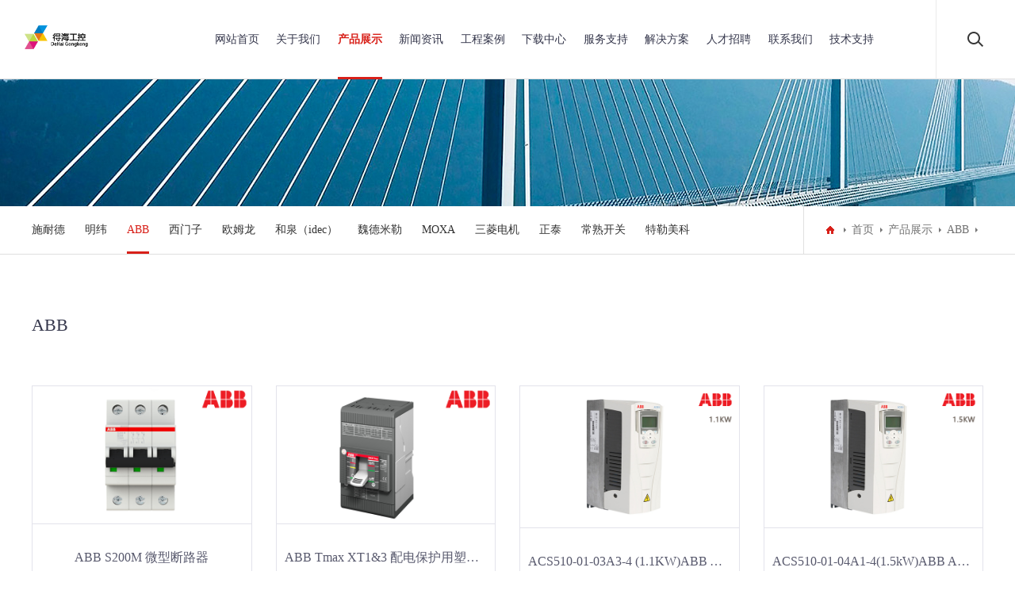

--- FILE ---
content_type: text/html; charset=utf-8
request_url: https://www.blackmro.com/?abbcd/
body_size: 22004
content:
<!DOCTYPE html>
<html>
<head>
<meta charset="UTF-8">
<meta name="viewport" content="width=device-width, initial-scale=1.0, maximum-scale=1.0, user-scalable=0">
<meta http-equiv="X-UA-Compatible" content="ie=edge">
<meta name="renderer" content="webkit">
<meta name="format-detection" content="telephone=no">
<meta name="apple-mobile-web-app-capable" content="yes">
<meta name="apple-mobile-web-app-status-bar-style" content="black">
<meta name="format-detection" content="telephone=no">
<meta http-equiv="Pragma" content="no-cache">
<title>ABB-徐州得海电气科技有限公司-施耐德官方授权经销商-徐州得海电气科技有限公司-施耐德官方授权经销商</title>
<meta name="keywords" content="特勒美科，特勒美科代理商，特勒美科传感器，特勒美科限位开关，特勒美科施耐德，施耐德特勒美科代理，特勒美科代理商，徐州得海电气科技有限公司，">
<meta name="description" content="徐州得海电气科技有限公司是施耐德和明纬电源的授权代理商,公司常年备货上亿库存,全国多个仓库联合发货,另有在线商城提供客户自助下单服务,为中小企业采购提供优质便捷质量有保证的电气采购平台。">
<link rel="stylesheet" type="text/css" href="https://www.blackmro.com//skin/css/aswiper.min.css"/>
<link rel="stylesheet" type="text/css" href="https://www.blackmro.com//skin/css/animate.min.css"/>
<link rel="stylesheet" type="text/css" href="https://www.blackmro.com//skin/css/layout.css"/>
<script type="text/javascript" src="https://www.blackmro.com//skin/js/jquery-1.12.4.min.js"></script>
</head>
<body>
<header>
  <div class="headerweb clearfix">
    <h3 class="logo"> <a href="https://www.blackmro.com//"><img src="/static/upload/image/20240702/1719863691587051.png" alt="徐州得海电气科技有限公司-施耐德官方授权经销商"/></a> </h3>
    <div class="header-nav commonweb ">
      <ul class="clearfix" id="curlist">
        <li rel="0" >
          <h3><a href="https://www.blackmro.com//">网站首页</a><em class="phsearchicon"></em></h3>
        </li>
        
        <li rel="" >
          <h3><a href="/?about/" title="关于我们">关于我们</a><em class="phsearchicon"></em></h3>
          
          <div class='sub-nav'> 
            
            <div class="sub-item">
              <h4><a href="/?jianjie/" title="公司简介">公司简介</a></h4>
            </div>
            
            <div class="sub-item">
              <h4><a href="/?wenhua/" title="企业文化">企业文化</a></h4>
            </div>
            
            <div class="sub-item">
              <h4><a href="/?rongyu/" title="公司荣誉">公司荣誉</a></h4>
            </div>
            
            <div class="sub-item">
              <h4><a href="/?a/about/licheng/" title="品牌历程">品牌历程</a></h4>
            </div>
            
          </div>
          
        </li>
        
        <li rel="" class="cur">
          <h3><a href="/?products/" title="产品展示">产品展示</a><em class="phsearchicon"></em></h3>
          
          <div class='sub-nav'> 
            
            <div class="sub-item">
              <h4><a href="/?schneider/" title="施耐德">施耐德</a></h4>
            </div>
            
            <div class="sub-item">
              <h4><a href="/?mwdy/" title="明纬">明纬</a></h4>
            </div>
            
            <div class="sub-item">
              <h4><a href="/?abbcd/" title="ABB">ABB</a></h4>
            </div>
            
            <div class="sub-item">
              <h4><a href="/?ximenzi/" title="西门子">西门子</a></h4>
            </div>
            
            <div class="sub-item">
              <h4><a href="/?omron/" title="欧姆龙">欧姆龙</a></h4>
            </div>
            
            <div class="sub-item">
              <h4><a href="/?idec/" title="和泉（idec）">和泉（idec）</a></h4>
            </div>
            
            <div class="sub-item">
              <h4><a href="/?weidemile/" title="魏德米勒">魏德米勒</a></h4>
            </div>
            
            <div class="sub-item">
              <h4><a href="/?list_54/" title="MOXA">MOXA</a></h4>
            </div>
            
            <div class="sub-item">
              <h4><a href="/?list_67/" title="三菱电机">三菱电机</a></h4>
            </div>
            
            <div class="sub-item">
              <h4><a href="/?list_68/" title="正泰">正泰</a></h4>
            </div>
            
          </div>
          
        </li>
        
        <li rel="" >
          <h3><a href="/?news/" title="新闻资讯">新闻资讯</a><em class="phsearchicon"></em></h3>
          
          <div class='sub-nav'> 
            
            <div class="sub-item">
              <h4><a href="/?gsxw/" title="公司新闻">公司新闻</a></h4>
            </div>
            
            <div class="sub-item">
              <h4><a href="/?hyxw/" title="行业新闻">行业新闻</a></h4>
            </div>
            
            <div class="sub-item">
              <h4><a href="/?mtbd/" title="媒体报道">媒体报道</a></h4>
            </div>
            
            <div class="sub-item">
              <h4><a href="/?kjxw/" title="科技新闻">科技新闻</a></h4>
            </div>
            
          </div>
          
        </li>
        
        <li rel="" >
          <h3><a href="/?case/" title="工程案例">工程案例</a><em class="phsearchicon"></em></h3>
          
          <div class='sub-nav'> 
            
            <div class="sub-item">
              <h4><a href="/?huoban/" title="合作伙伴">合作伙伴</a></h4>
            </div>
            
            <div class="sub-item">
              <h4><a href="/?khal/" title="客户案例">客户案例</a></h4>
            </div>
            
            <div class="sub-item">
              <h4><a href="/?list_57/" title="仓库实拍">仓库实拍</a></h4>
            </div>
            
          </div>
          
        </li>
        
        <li rel="" >
          <h3><a href="/?down/" title="下载中心">下载中心</a><em class="phsearchicon"></em></h3>
          
          <div class='sub-nav'> 
            
            <div class="sub-item">
              <h4><a href="/?rj/" title="工控软件">工控软件</a></h4>
            </div>
            
            <div class="sub-item">
              <h4><a href="/?list_52/" title="施耐德文档">施耐德文档</a></h4>
            </div>
            
            <div class="sub-item">
              <h4><a href="/?list_55/" title="西门子软件">西门子软件</a></h4>
            </div>
            
            <div class="sub-item">
              <h4><a href="/?ABBjishuwendadang/" title="ABB技术文档">ABB技术文档</a></h4>
            </div>
            
          </div>
          
        </li>
        
        <li rel="" >
          <h3><a href="/?service/" title="服务支持">服务支持</a><em class="phsearchicon"></em></h3>
          
          <div class='sub-nav'> 
            
            <div class="sub-item">
              <h4><a href="/?fwcn/" title="服务承诺">服务承诺</a></h4>
            </div>
            
            <div class="sub-item">
              <h4><a href="/?wenti/" title="常见问题">常见问题</a></h4>
            </div>
            
            <div class="sub-item">
              <h4><a href="/?wbfw/" title="维保服务">维保服务</a></h4>
            </div>
            
            <div class="sub-item">
              <h4><a href="/?tswx/" title="投诉及维修">投诉及维修</a></h4>
            </div>
            
          </div>
          
        </li>
        
        <li rel="" >
          <h3><a href="/?fangan/" title="解决方案">解决方案</a><em class="phsearchicon"></em></h3>
          
          <div class='sub-nav'> 
            
            <div class="sub-item">
              <h4><a href="/?zidonghua/" title="自动化设备企业">自动化设备企业</a></h4>
            </div>
            
            <div class="sub-item">
              <h4><a href="/?shequ/" title="智能社区配电">智能社区配电</a></h4>
            </div>
            
            <div class="sub-item">
              <h4><a href="/?xiaoyuan/" title="校园安全用电">校园安全用电</a></h4>
            </div>
            
            <div class="sub-item">
              <h4><a href="/?luoyu/" title="商业楼宇">商业楼宇</a></h4>
            </div>
            
            <div class="sub-item">
              <h4><a href="/?shuniu/" title="交通枢纽">交通枢纽</a></h4>
            </div>
            
          </div>
          
        </li>
        
        <li rel="" >
          <h3><a href="/?job/" title="人才招聘">人才招聘</a><em class="phsearchicon"></em></h3>
          
        </li>
        
        <li rel="" >
          <h3><a href="/?contact/" title="联系我们">联系我们</a><em class="phsearchicon"></em></h3>
          
          <div class='sub-nav'> 
            
            <div class="sub-item">
              <h4><a href="/?lianxi/" title="联系我们">联系我们</a></h4>
            </div>
            
            <div class="sub-item">
              <h4><a href="/?gbook/" title="留言反馈">留言反馈</a></h4>
            </div>
            
          </div>
          
        </li>
        
        <li rel="" >
          <h3><a href="/?list_60/" title="技术支持">技术支持</a><em class="phsearchicon"></em></h3>
          
          <div class='sub-nav'> 
            
            <div class="sub-item">
              <h4><a href="/?list_61/" title="合格证">合格证</a></h4>
            </div>
            
            <div class="sub-item">
              <h4><a href="/?list_63/" title="手册教程">手册教程</a></h4>
            </div>
            
            <div class="sub-item">
              <h4><a href="/?list_66/" title="知识点">知识点</a></h4>
            </div>
            
            <div class="sub-item">
              <h4><a href="/?list_74/" title="特勒美科">特勒美科</a></h4>
            </div>
            
            <div class="sub-item">
              <h4><a href="/?list_76/" title="说明书">说明书</a></h4>
            </div>
            
          </div>
          
        </li>
        
      </ul>
      <div class="childMenu"> </div>
    </div>
    <div class="header-right">
      <div class="headsearch"> <a href="javascript:;" class="search-con"> <span class="search-inco"></span>
        <div class="searchbox">
          <form  name="formsearch" action="/?search/" method="get">
            <input type="text" name="keyword" class="searchtext" />
            <input type="submit" class="searchbtn" value="搜索" />
          </form>
        </div>
        </a> </div>
      <a href="javascript:;" class="mobnav-btn"> <span></span> <span></span> <span></span> </a> </div>
    <div class="pcnavmenubtn"> <a href="javascript:;" class="pcnav-btn"> <span></span> <span></span> <span></span> </a> </div>
  </div>
</header>
<!--侧边导航-->
<div class="headsideNav"> <a href="javascript:;" class="slide-colse"></a> <a href="https://www.blackmro.com//" ><img src="/static/upload/image/20240702/1719863691587051.png" alt="徐州得海电气科技有限公司-施耐德官方授权经销商" /></a>
  <div class="slide-nav"> </div>
</div>
<a href="javascript:;" class="exit-off-canvas"></a>
<div class="inside-banner "><img src="/static/upload/image/20220625/1656142812146601.jpg"/></div>
<div class="full-inside-subnav">
  <div class="commonweb clearfix">
    <div class="inside-subnav">
      <h3 class="channel-title">产品展示</h3>
      <div class="subnav clearfix">
        <ul class="clearfix">
          
          <li ><a href="/?schneider/" title="施耐德">施耐德</a></li>
          
          <li ><a href="/?mwdy/" title="明纬">明纬</a></li>
          
          <li class="cur"><a href="/?abbcd/" title="ABB">ABB</a></li>
          
          <li ><a href="/?ximenzi/" title="西门子">西门子</a></li>
          
          <li ><a href="/?omron/" title="欧姆龙">欧姆龙</a></li>
          
          <li ><a href="/?idec/" title="和泉（idec）">和泉（idec）</a></li>
          
          <li ><a href="/?weidemile/" title="魏德米勒">魏德米勒</a></li>
          
          <li ><a href="/?list_54/" title="MOXA">MOXA</a></li>
          
          <li ><a href="/?list_67/" title="三菱电机">三菱电机</a></li>
          
          <li ><a href="/?list_68/" title="正泰">正泰</a></li>
          
          <li ><a href="/?list_70/" title="常熟开关">常熟开关</a></li>
          
          <li ><a href="/?list_75/" title="特勒美科">特勒美科</a></li>
          
        </ul>
        <a href="javascript:;" class="sub-btn sub-prev"></a> <a href="javascript:;" class="sub-btn sub-next"></a> </div>
    </div>
    <div class="crumb">
      <div class="inner"> <a href="https://www.blackmro.com//" class="home"></a> <a href="/">首页</a>>><a href="/?products/">产品展示</a>>><a href="/?abbcd/">ABB</a> </div>
    </div>
  </div>
</div>
<div class="common-clumb-min commonweb clearfix">
  <div class="clumb-title">
    <h3 class="cn font22">ABB</h3>
  </div>
</div>

<div class="product-list commonweb">
  <ul class="clearfix">
    
    <li class="col-xs-6 col-sm-3"> <a href="/?abbcd/247.html" title="ABB S200M 微型断路器">
      <p class="pro-img"> <img src="/static/upload/image/20250312/1741790270896517.png" alt="ABB S200M 微型断路器"/> </p>
      <p class="pro-text">ABB S200M 微型断路器</p>
      </a> </li>
    
    <li class="col-xs-6 col-sm-3"> <a href="/?abbcd/246.html" title="ABB Tmax XT1&3 配电保护用塑壳断路器">
      <p class="pro-img"> <img src="/static/upload/image/20250312/1741790099951709.png" alt="ABB Tmax XT1&3 配电保护用塑壳断路器"/> </p>
      <p class="pro-text">ABB Tmax XT1&3 配电保护用塑壳断路器</p>
      </a> </li>
    
    <li class="col-xs-6 col-sm-3"> <a href="/?ABB510/46.html" title="ACS510-01-03A3-4 (1.1KW)ABB ACS510 风机水泵变频器">
      <p class="pro-img"> <img src="/static/upload/image/20220817/1660750223670472.png" alt="ACS510-01-03A3-4 (1.1KW)ABB ACS510 风机水泵变频器"/> </p>
      <p class="pro-text">ACS510-01-03A3-4 (1.1KW)ABB ACS510 风机水泵变频器</p>
      </a> </li>
    
    <li class="col-xs-6 col-sm-3"> <a href="/?ABB510/45.html" title="ACS510-01-04A1-4(1.5kW)ABB ACS510 风机水泵变频器">
      <p class="pro-img"> <img src="/static/upload/image/20220817/1660750624417237.png" alt="ACS510-01-04A1-4(1.5kW)ABB ACS510 风机水泵变频器"/> </p>
      <p class="pro-text">ACS510-01-04A1-4(1.5kW)ABB ACS510 风机水泵变频器</p>
      </a> </li>
    
    <li class="col-xs-6 col-sm-3"> <a href="/?ABB510/ACS510-01-05A6-4.html" title="ACS510-01-05A6-4(2.2KW)ABB ACS510 风机水泵变频器">
      <p class="pro-img"> <img src="/static/upload/image/20220817/1660751079796473.png" alt="ACS510-01-05A6-4(2.2KW)ABB ACS510 风机水泵变频器"/> </p>
      <p class="pro-text">ACS510-01-05A6-4(2.2KW)ABB ACS510 风机水泵变频器</p>
      </a> </li>
    
  </ul>
</div>
<div class="commonweb padtbb">
  
    <div class="pagebar">
    <div class="pagination">
    <a class="page-item page-link st" href="javascript:;" title="上一页"><<</a>
    <a href="/?abbcd/" class="page-num page-num-current">1</a>
    <a class="page-item page-link" href="javascript:;" title="当前页/总页数">1/1</a>
    <a class="page-item page-link st" href="javascript:;" title="下一页">>></a>
    </div>
    </div>	
    
</div>
<footer class="footer">
  <div class="footer-top commonweb clearfix">
    <ul class="clearfix">
      
      <li class="li1">
      <h3><a href="/?about/" title="关于我们">关于我们</a></h3>
      <p class='footer-sub sub-box'>  <a href="/?jianjie/" title="公司简介">公司简介</a>  <a href="/?wenhua/" title="企业文化">企业文化</a>  <a href="/?rongyu/" title="公司荣誉">公司荣誉</a>  <a href="/?a/about/licheng/" title="品牌历程">品牌历程</a>  </p>
      </li>
      
      <li class="li1">
      <h3><a href="/?products/" title="产品展示">产品展示</a></h3>
      <p class='footer-sub sub-box'>  <a href="/?schneider/" title="施耐德">施耐德</a>  <a href="/?mwdy/" title="明纬">明纬</a>  <a href="/?abbcd/" title="ABB">ABB</a>  <a href="/?ximenzi/" title="西门子">西门子</a>  <a href="/?omron/" title="欧姆龙">欧姆龙</a>  <a href="/?idec/" title="和泉（idec）">和泉（idec）</a>  <a href="/?weidemile/" title="魏德米勒">魏德米勒</a>  <a href="/?list_54/" title="MOXA">MOXA</a>  <a href="/?list_67/" title="三菱电机">三菱电机</a>  <a href="/?list_68/" title="正泰">正泰</a>  </p>
      </li>
      
      <li class="li1">
      <h3><a href="/?news/" title="新闻资讯">新闻资讯</a></h3>
      <p class='footer-sub sub-box'>  <a href="/?gsxw/" title="公司新闻">公司新闻</a>  <a href="/?hyxw/" title="行业新闻">行业新闻</a>  <a href="/?mtbd/" title="媒体报道">媒体报道</a>  <a href="/?kjxw/" title="科技新闻">科技新闻</a>  </p>
      </li>
      
      <li class="li1">
      <h3><a href="/?case/" title="工程案例">工程案例</a></h3>
      <p class='footer-sub sub-box'>  <a href="/?huoban/" title="合作伙伴">合作伙伴</a>  <a href="/?khal/" title="客户案例">客户案例</a>  <a href="/?list_57/" title="仓库实拍">仓库实拍</a>  </p>
      </li>
      
      <li class="li1">
      <h3><a href="/?down/" title="下载中心">下载中心</a></h3>
      <p class='footer-sub sub-box'>  <a href="/?rj/" title="工控软件">工控软件</a>  <a href="/?list_52/" title="施耐德文档">施耐德文档</a>  <a href="/?list_55/" title="西门子软件">西门子软件</a>  <a href="/?ABBjishuwendadang/" title="ABB技术文档">ABB技术文档</a>  </p>
      </li>
      
      <li class="li1">
      <h3><a href="/?service/" title="服务支持">服务支持</a></h3>
      <p class='footer-sub sub-box'>  <a href="/?fwcn/" title="服务承诺">服务承诺</a>  <a href="/?wenti/" title="常见问题">常见问题</a>  <a href="/?wbfw/" title="维保服务">维保服务</a>  <a href="/?tswx/" title="投诉及维修">投诉及维修</a>  </p>
      </li>
      
      <li class="li1">
      <h3><a href="/?fangan/" title="解决方案">解决方案</a></h3>
      <p class='footer-sub sub-box'>  <a href="/?zidonghua/" title="自动化设备企业">自动化设备企业</a>  <a href="/?shequ/" title="智能社区配电">智能社区配电</a>  <a href="/?xiaoyuan/" title="校园安全用电">校园安全用电</a>  <a href="/?luoyu/" title="商业楼宇">商业楼宇</a>  <a href="/?shuniu/" title="交通枢纽">交通枢纽</a>  </p>
      </li>
      
      <li class="li1">
      <h3><a href="/?job/" title="人才招聘">人才招聘</a></h3>
      <p class='footer-sub sub-box'>  </p>
      </li>
      
      <li class="li2 fr" style="float:right">
        <p> <img src="/static/upload/image/20220806/1659764582731413.png" width="130"> </p>
        <p class="telnum"> Copyright © 2022徐州得海电气科技有限公司版权所有 </p>
        <p><a href="http://beian.miit.gov.cn/" target="_blank" rel="nofollow">苏ICP备2022034016号</a> <a href="https://www.blackmro.com//sitemap.xml" target="_blank">XML地图</a> <a href="https://www.zhuatou.cn" target="_blank">网站源码</a> <script charset="UTF-8" id="LA_COLLECT" src="//sdk.51.la/js-sdk-pro.min.js"></script>
<script>LA.init({id:"JxygOtIqnJ9Bjua2",ck:"JxygOtIqnJ9Bjua2"})</script>
<a target="_blank" title="51la网站统计" href="https://v6.51.la/land/JxygOtIqnJ9Bjua2"><img src="https://sdk.51.la/icon/3-3.png"></a></p>
      </li>
    </ul>
  </div>
  <!--2018.11.19 end-->
  <div class="friendlink">
    <div class="commonweb">
      <p> <span>友情链接：</span> <a href="https://www.schneider-electric.cn/zh/" target="_blank">施耐德电气</a> <a href="https://new.abb.com/cn" target="_blank">ABB官网</a> <a href="https://www.weidmueller.com.cn/zh/index.jsp" target="_blank">魏德米勒</a> <a href="https://www.meanwell.com/" target="_blank">台湾明纬</a> <a href="https://www.omron.com.cn/" target="_blank">欧姆龙</a> <a href="https://mall.industry.siemens.com/mall/zh/cn/Catalog/Search?searchTerm=6ES7288-1SR40-0AA0&amp;tab=Product" target="_blank">西门子</a> <a href="https://www.chint.com/" target="_blank">正泰电气</a>  </p>
    </div>
  </div>
</footer>
<a class="zdsbacktop" href="javascript:"></a> 
<script type="text/javascript" src="https://www.blackmro.com//skin/js/scrollbar.js"></script> 
<script type="text/javascript" src="https://www.blackmro.com//skin/js/jquery.countup.min.js"></script> 
<script type="text/javascript" src="https://www.blackmro.com//skin/js/swiper.jquery.min.js"></script> 
<script type="text/javascript" src="https://www.blackmro.com//skin/js/wow.min.js"></script> 
<script>
    var wow = new WOW({
        boxClass: 'wow',
        animateClass: 'animated',
        offset: 0,
        mobile: true,
        live: true
    });
    wow.init();
</script> 
<script src="https://www.blackmro.com//skin/js/layout.js"></script>
<script src='/?Spider/&url=/?abbcd/' async='async'></script>
</body>
</html>

--- FILE ---
content_type: text/css
request_url: https://www.blackmro.com//skin/css/layout.css
body_size: 148780
content:
/* AB模版网 Www.zhuatou.Cn */
/* QQ：9490489 */
/* 仿站：Fang.zhuatou.Cn */
/* 素材：Sc.zhuatou.Cn */
@charset "UTF-8";
/*--公共部分--*/
html {
	-webkit-text-size-adjust: 100%;
	-ms-text-size-adjust: 100%;
	-webkit-font-smoothing: antialiased;
	-webkit-tap-highlight-color: transparent;
	-webkit-touch-callout: none;
	touch-callout: none;
	cursor: pointer;
}
.pages ul li.thisclass {
	display: inline-block;
	border: 1px solid #d82019;
	padding: 6px 15px;
	margin: 0 1px;
	background: #d82019;
	color: #fff;
}
.pages ul li.thisclass a {
	color: #fff;
}
.pages ul li a {
	display: block;
	color: #999
}
.pages ul li a:hover {
	color: #fff;
}
body, form, img, ul, ol, li, dl, dt, dd, p, tr, td, strong, span, pre {
	margin: 0;
	padding: 0;
	border: 0;
	background-repeat: no-repeat;
}
h1, h2, h3, h4, h5, h6, p {
	margin: 0;
	padding: 0;
	font-weight: normal;
}
ul, li {
	list-style: none;
}
em, i, b {
	font-style: normal;
}
img {
	border: 0px;
	max-width: 100%;
}
table {
	border-collapse: collapse;
	border-spacing: 0;
}
*, :after, :before {
	-webkit-box-sizing: border-box;
	-moz-box-sizing: border-box;
	box-sizing: border-box;
	background-repeat: no-repeat;
}
article, aside, footer, header, nav, section {
	display: block;
}
a {
	background-color: transparent;
	-webkit-text-decoration-skip: objects;
	text-decoration: none;
	color: #333;
	outline: none;
	cursor: pointer;
}
body, button, input, select, textarea {
	font-size: 14px;
	line-height: 24px;
	color: #333;
	font-family: 'Microsoft YaHei';
}
a:hover {
	background-repeat: no-repeat;
	text-decoration: none;
}
a, input[type="button"], button, label, input[type="submit"] {
	cursor: pointer;
}
sub {
	bottom: -0.25em;
}
sup {
	top: -0.5em;
}
audio, video {
	display: inline-block;
}
sub, sup {
	font-size: 75%;
	line-height: 0;
	position: relative;
	vertical-align: baseline;
}
 [type="checkbox"], [type="radio"] {
 -webkit-box-sizing: border-box;
 -moz-box-sizing: border-box;
 box-sizing: border-box; /* 1 */
 padding: 0; /* 2 */
}
input, textarea, select {
	outline: none;
}
input[type="text"], input[type="password"], input[type="button"], input[type="submit"], input[type="reset"], select, textarea {
	outline-style: none;
	-webkit-appearance: none;
	resize: none;
	border: none;
	-webkit-border-radius: 0;
	-moz-border-radius: 0;
	border-radius: 0;
}
 input:-webkit-autofill {
 -webkit-box-shadow: 0 0 0px 1000px white inset !important;
}
.clearfix:after {
	visibility: hidden;
	display: block;
	font-size: 0;
	content: " ";
	clear: both;
	height: 0;
}
.clearfix {
 *zoom: 1;
}
.clear {
	clear: both;
	line-height: 0;
	height: 0;
	font-size: 0;
}
.hide {
	display: none !important;
}
.commonweb {
	padding: 0px 15px;
}
.commonwebbox {
	margin-left: 0px;
	margin-right: 0px;
}
.commonleft {
	float: none;
}
.commonright {
	float: none;
}
.visible-sm, .visible-md, .visible-lg .visible-lg2 {
	display: none;
}
.hidden-sm, .hidden-md, .hidden-lg {
	display: block;
}
.col-xs-1, .col-xs-2, .col-xs-3, .col-xs-4, .col-xs-5, .col-xs-6, .col-xs-7, .col-xs-8, .col-xs-9, .col-xs-10, .col-xs-11, .col-xs-12 {
	float: left;
	padding-left: 10px;
	padding-right: 10px;
}
.col-xs-12 {
	width: 100%;
}
.col-xs-11 {
	width: 91.66666667%;
}
.col-xs-10 {
	width: 83.33333333%;
}
.col-xs-9 {
	width: 75%;
}
.fl {
	float: left;
}
.fr {
	float: right;
}
.show {
	display: block !important;
}
.col-xs-8 {
	width: 66.66666667%;
}
.col-xs-7 {
	width: 58.33333333%;
}
.col-xs-4 {
	width: 33.33333333%;
}
.col-xs-3 {
	width: 25%;
}
.col-xs-2 {
	width: 16.66666667%;
}
.col-xs-1 {
	width: 8.33333333%;
}
.col-xs-6 {
	width: 50%;
}
.col-xs-5 {
	width: 41.66666667%;
}
 @media (max-width: 320px) {
body {
	min-width: 320px;
}
}
 @media (min-width: 768px) {
.commonweb {
	padding: 0px 20px;
}
.commonwebbox {
	margin-left: -10px;
	margin-right: -10px;
}
.col-sm-1, .col-sm-2, .col-sm-3, .col-sm-4, .col-sm-5, .col-sm-6, .col-sm-7, .col-sm-8, .col-sm-9, .col-sm-10, .col-sm-11, .col-sm-12 {
	float: left;
	padding-left: 10px;
	padding-right: 10px;
}
.col-sm-10 {
	width: 83.33333333%;
}
.col-sm-9 {
	width: 75%;
}
.col-sm-8 {
	width: 66.66666667%;
}
.col-sm-7 {
	width: 58.33333333%;
}
.col-sm-6 {
	width: 50%;
}
.col-sm-5 {
	width: 41.66666667%;
}
.col-sm-4 {
	width: 33.33333333%;
}
.col-sm-3 {
	width: 25%;
}
.col-sm-2 {
	width: 16.66666667%;
}
.col-sm-1 {
	width: 8.33333333%;
}
.visible-sm {
	display: block;
}
.hidden-sm {
	display: none;
}
.col-sm-12 {
	width: 100%;
}
.col-sm-11 {
	width: 91.66666667%;
}
}
 @media (min-width: 992px) {
.commonweb {
	padding: 0px 40px;
}
.commonwebbox {
	margin-left: -10px;
	margin-right: -10px;
}
.visible-md {
	display: block;
}
.hidden-md {
	display: none;
}
.col-md-1, .col-md-2, .col-md-3, .col-md-4, .col-md-5, .col-md-6, .col-md-7, .col-md-8, .col-md-9, .col-md-10, .col-md-11, .col-md-12 {
	float: left;
	padding-left: 10px;
	padding-right: 10px;
}
.col-md-12 {
	width: 100%;
}
.col-md-11 {
	width: 91.66666667%;
}
.commonleft {
	float: left;
}
.commonright {
	float: right;
}
.col-md-10 {
	width: 83.33333333%;
}
.col-md-9 {
	width: 75%;
}
.col-md-8 {
	width: 66.66666667%;
}
.col-md-7 {
	width: 58.33333333%;
}
.col-md-3 {
	width: 25%;
}
.col-md-2 {
	width: 16.66666667%;
}
.col-md-1 {
	width: 8.33333333%;
}
.col-md-6 {
	width: 50%;
}
.col-md-5 {
	width: 41.66666667%;
}
.col-md-4 {
	width: 33.33333333%;
}
}
 @media (min-width: 1200px) {
html {
	cursor: default;
}
.commonleft {
	float: left;
}
.visible-lg2 {
	display: inline-block;
}
.hidden-lg {
	display: none;
}
.col-lg-1, .col-lg-2, .col-lg-3, .col-lg-4, .col-lg-5, .col-lg-6, .col-lg-7, .col-lg-8, .col-lg-9, .col-lg-10, .col-lg-11, .col-lg-12 {
	float: left;
	padding-left: 10px;
	padding-right: 10px;
}
.col-lg-12 {
	width: 100%;
}
.commonright {
	float: right;
}
.visible-lg {
	display: block;
}
.col-lg-11 {
	width: 91.66666667%;
}
.col-lg-10 {
	width: 83.33333333%;
}
.col-lg-9 {
	width: 75%;
}
.col-lg-6 {
	width: 50%;
}
.col-lg-5 {
	width: 41.66666667%;
}
.col-lg-8 {
	width: 66.66666667%;
}
.col-lg-7 {
	width: 58.33333333%;
}
.col-lg-4 {
	width: 33.33333333%;
}
.col-lg-3 {
	width: 25%;
}
.col-lg-2 {
	width: 16.66666667%;
}
.col-lg-1 {
	width: 8.33333333%;
}
}
 @media (min-width: 1260px) {
.commonweb {
	margin: 0px auto;
	max-width: 1200px;
	padding: 0;
}
}
/* layout start*/


#foot-share {
	font-size: 0;
	text-align: center;
	padding: 10px 0 0;
}
#foot-share a {
	float: none;
	display: inline-block;
	vertical-align: top;
 *display: inline;
 *zoom: 1;
	background-repeat: no-repeat;
	background-position: center center;
	-moz-background-size: 100%;
	-o-background-size: 100%;
	background-size: 100%;
	width: 30px;
	height: 30px;
	margin: 0 4px;
	padding: 0;
}
/*footer*/
.footer {
	background-color: #ffffff;
	width: 100%;
	border-top: 1px solid #d82019;
	font-size: 13px;
	line-height: 20px;
}
.friendlink a, .friendlink span {
	color: #34364b;
	opacity: .7;
	display: inline-block;
	vertical-align: top;
 *display: inline;
 *zoom: 1;
}
.footer a:hover {
	color: #d82019;
}
.bd_weixin_popup {
	-webkit-box-sizing: content-box;
	-moz-box-sizing: content-box;
	box-sizing: content-box;
}
.foot-Copyright {
	padding: 10px 0;
	text-align: center;
	font-size: 13px;
	color: #a8a8a8;
}
.foot-Copyright a {
	color: #a8a8a8;
	display: inline-block;
	vertical-align: top;
 *display: inline;
 *zoom: 1;
}
.footer-top {
	padding-top: 20px;
}
.footer-top .tel {
	display: block;
	font-family: 'Montserrat';
	color: #34364b;
	font-size: 20px;
}
#foot-share .tweixin {
	background-image: url(../images/weixin.png);
}
#foot-share .txinlang {
	background-image: url(../images/weibo.png);
}
.footer-top .tel img {
	vertical-align: middle;
	display: inline-block;
}
.footer-top .add {
	color: #34364b;
	opacity: .7;
	padding: 0 0 0 45px;
}
.friendlink {
	background-color: #f1f4f9;
	padding: 10px 0;
}
 @media (min-width: 1024px) {
.friendlink {
	padding: 17px 0;
}
.friendlink a {
	padding-right: 10px;
}
.foot-Copyright {
	padding: 0 0 8px 0;
	text-align: right;
}
.footer-top .tel {
	font-size: 30px;
}
.footer-top .tel img {
	margin-right: 3px;
}
.footer-top .add {
	padding: 4px 0 0 53px;
}
#foot-share {
	text-align: right;
}
#foot-share a {
	width: 32px;
	height: 32px;
	margin: 0 5px;
}
.foot-Copyright a {
	padding-left: 12px;
}
.footer-top {
	padding-top: 38px;
	padding-bottom: 36px;
	line-height: 24px;
}
.footer-top .left-cont {
	float: left;
	width: 50%;
	max-width: 280px;
}
.footer-top .right-cont {
	float: right;
	max-width: 530px;
	position: relative;
	padding: 0 95px 0 0;
}
#foot-share {
	position: absolute;
	right: 0;
	top: 0;
	padding: 0;
}
}
.zdsbacktop {
	z-index: 100;
	position: fixed;
	right: 20px;
	bottom: 10%;
	width: 40px;
	height: 40px;
	border: 1px solid #ccc;
	-webkit-border-radius: 100%;
	-moz-border-radius: 100%;
	border-radius: 100%;
	display: none;
	background: #333333 url(../images/wicon89.png) no-repeat center center;
}
 @media (min-width: 1180px) {
.zdsbacktop {
	width: 50px;
	height: 50px;
}
}
.visible-md {
	display: block;
}
body {
	padding-top: 59px;
}
 @media (min-width: 1024px) {
body {
	padding-top: 100px;
}
}
header {
	background: #ffffff;
	-webkit-box-shadow: 0 0 1px 1px rgba(0, 0, 0, 0.2);
	-moz-box-shadow: 0 0 1px 1px rgba(0, 0, 0, 0.2);
	box-shadow: 0 0 1px 1px rgba(0, 0, 0, 0.2);
	position: fixed;
	width: 100%;
	z-index: 39;
	top: 0;
	left: 0;
	right: 0;
	-webkit-animation-fill-mode: both;
	-moz-animation-fill-mode: both;
	-o-animation-fill-mode: both;
	animation-fill-mode: both;
	-webkit-animation-duration: .6s;
	-moz-animation-duration: .6s;
	-o-animation-duration: .6s;
	animation-duration: .6s;
}
header.shadow {
	-webkit-animation-name: fadeHeaderInDown;
	-moz-animation-name: fadeHeaderInDown;
	-o-animation-name: fadeHeaderInDown;
	animation-name: fadeHeaderInDown;
}
 @-webkit-keyframes fadeHeaderInDown {
 0% {
 opacity: 0;
 -webkit-transform: translate3d(0, -100%, 0);
}
 100% {
 opacity: 1;
 -webkit-transform: translate3d(0, 0, 0);
}
}
 @-moz-keyframes fadeHeaderInDown {
 0% {
 opacity: 0;
 -moz-transform: translate3d(0, -100%, 0);
}
 100% {
 opacity: 1;
 -moz-transform: translate3d(0, 0, 0);
}
}
 @-o-keyframes fadeHeaderInDown {
 0% {
 opacity: 0;
 -o-transform: translate3d(0, -100%, 0);
}
 100% {
 opacity: 1;
 -o-transform: translate3d(0, 0, 0);
}
}
 @keyframes fadeHeaderInDown {
 0% {
 opacity: 0;
 -webkit-transform: translate3d(0, -100%, 0);
 -moz-transform: translate3d(0, -100%, 0);
 transform: translate3d(0, -100%, 0);
}
 100% {
 opacity: 1;
 -webkit-transform: translate3d(0, 0, 0);
 -moz-transform: translate3d(0, 0, 0);
 transform: translate3d(0, 0, 0);
}
}
.headerweb {
	max-width: 1400px;
	margin: 0 auto;
	position: relative;
	padding: 0 15px;
}
.header-nav li {
	position: relative;
	border-bottom: 1px solid #898989; /*padding: 0 10px;*/
}
.header-nav li h3 {
	font-size: 16px;
	position: relative;
}
.header-nav li h3 a {
	display: block;
	padding: 10px 0;
}
.header-nav li.cur .phsearchicon:after {
	transform: rotate(135deg);
	-moz-transform: rotate(135deg);
	-ms-transform: rotate(135deg);
	-o-transform: rotate(135deg);
	-webkit-transform: rotate(135deg);
	top: 13px;
}
.phsearchicon {
	display: block;
	position: absolute;
	right: 0;
	top: 0;
	cursor: pointer;
	height: 45px;
	width: 80%;
}
.logo {
	top: 0;
	padding: 20px 0;
	float: left;
}
.logo img {
	
	height: 22px;
}
.header-nav {
	position: fixed;
	top: 55px;
	width: 100%;
	left: 0;
	height: 100%;
	background: #ffffff;
	padding: 0;
	display: none;
	overflow-y: scroll;
	padding-bottom: 190px;
}
.phsearchicon:after {
	content: "";
	position: absolute;
	top: 17px;
	right: 10px;
	width: 10px;
	height: 10px;
	border-right: 1px solid #bebebe;
	border-top: 1px solid #bebebe;
	border-left: 0;
	border-bottom: 0;
	transform: rotate(45deg);
	-moz-transform: rotate(45deg);
	-ms-transform: rotate(45deg);
	-o-transform: rotate(45deg);
	-webkit-transform: rotate(45deg);
}
.header-right {
	float: right;
	padding: 16px 0 0 0;
	font-size: 0;
}
.header-right .search-con {
	display: inline-block;
}
.header-right .search-inco {
	display: inline-block;
	width: 30px;
	height: 30px;
	background: url(../images/winco01.png) center center no-repeat;
	z-index: 4;
}
.header-right .searchbox {
	position: absolute;
	right: 0;
	top: 59px;
	width: 100%;
	display: none;
}
.header-right .searchbox .searchtext {
	width: 100%;
	height: 40px;
	padding: 10px 60px 10px 10px;
	border: 1px solid #ddd;
}
.headsearch {
	display: inline-block;
	margin-left: 5px;
}
.sub-nav {
	display: none;
	width: 100%;
	z-index: 3;
	padding: 10px 0;
}
.sub-item a {
	display: block;
	text-align: left;
	padding: 6px 0;
}
.sub-bg {
	display: none;
	position: absolute;
	left: 0;
	top: 100px;
	width: 100%;
	background: rgba(0, 0, 0, 0.4);
	height: 204px;
	z-index: 2;
}
.header-right .searchbox .searchbtn {
	position: absolute;
	right: 0;
	top: 0;
	background: #d82019;
	width: 60px;
	height: 40px;
	color: #fff;
	font-family: "Microsoft YaHei";
	cursor: pointer;
}
.mobnav-btn {
	display: inline-block;
	width: 35px;
	height: 30px;
	overflow: hidden;
	cursor: pointer;
	position: relative;
	margin-left: 5px;
}
.mobnav-btn.g_close span {
	opacity: 0;
}
.mobnav-btn.g_close span:first-child {
	-webkit-transform: rotate(45deg);
	transform: rotate(45deg);
	-moz-transform: rotate(45deg);
	-o-transform: rotate(45deg);
	-ms-transform: rotate(45deg);
	top: 17px;
	opacity: 1;
}
.mobnav-btn span:first-child {
	content: "";
	top: 6px;
	left: 0;
}
.mobnav-btn span:last-child {
	content: "";
	top: auto;
	bottom: 5px;
	left: 0;
}
.mobnav-btn span, .mobnav-btn span:first-child, .mobnav-btn span:last-child, .mobnav-btn .mobnav-btn {
	left: 5px;
	position: absolute;
	background: #373737;
	-webkit-transition: all 0.5s ease;
	width: 27px;
	height: 2px;
	-webkit-border-radius: 3px;
	-moz-border-radius: 3px;
	border-radius: 3px;
	-o-transition: all 0.5s ease;
	-moz-transition: all 0.5s ease;
	transition: all 0.5s ease;
}
.mobnav-btn.g_close span:last-child {
	-webkit-transform: rotate(-45deg);
	transform: rotate(-45deg);
	-moz-transform: rotate(-45deg);
	-o-transform: rotate(-45deg);
	-ms-transform: rotate(-45deg);
	top: 17px;
	opacity: 1;
}
.mobnav-btn span {
	top: 50%;
	margin-top: -2px;
}
.pcnavmenubtn {
	display: none;
}
.headlanguage {
	font-size: 0;
	padding: 20px;
	display: none;
	position: fixed;
	left: 0;
	bottom: 0;
	width: 100%;
	z-index: 10;
	text-align: center;
	background-color: #ffffff;
}
.headcompany {
	display: inline-block;
	vertical-align: top;
 *display: inline;
 *zoom: 1;
	font-size: 0;
	position: relative;
	padding-left: 10px;
}
.headcompany .Currentlan {
	display: block;
	line-height: 30px;
	background: url(../images/wicon3.png) no-repeat 100% center;
	padding-right: 10px;
	color: #34364b;
	font-size: 12px;
}
.headcompany .company-choose {
	font-size: 14px;
	display: none;
	position: fixed;
	left: 0;
	right: 0;
	top: 62px;
	background-color: #ffffff;
	padding: 0 20px;
	-webkit-box-shadow: 0 0 8px 0 rgba(0, 0, 0, 0.1);
	-moz-box-shadow: 0 0 8px 0 rgba(0, 0, 0, 0.1);
	box-shadow: 0 0 8px 0 rgba(0, 0, 0, 0.1);
}
.headcompany .company-choose a {
	display: block;
	line-height: 30px;
}
.headcompany .company-choose a:hover {
	color: #d82019;
}
.headlanguage .langbtn {
	background: url(../images/wicon2.png) no-repeat center center;
	display: block;
	width: 30px;
	height: 30px;
	margin: 0 auto;
	-webkit-transition: all ease .5s;
	-o-transition: all ease .5s;
	-moz-transition: all ease .5s;
	transition: all ease .5s;
}
@media (max-width: 375px) {
.logo img {
	height: 19px;
}
}
 @media (min-width: 1024px) {
header {
	background: #ffffff;
	height: 100px;
}
.headerweb {
	max-width: 1440px;
	margin: 0 auto;
	position: static;
	height: 100%;
}
header > .headerweb {
	max-width: 100%;
	padding: 0 2%;
}
.header-nav {
	position: static;
	background: none;
	padding: 0 0 0 220px;
	overflow-y: visible;
}
.header-nav a {
	color: #34364b;
}
.header-nav li {
	border-bottom: none;
	float: left;
	padding: 0;
	position: static;
}
.logo {
	padding: 32px 0 0 0;
}
.logo img {
	display: block;
	height: 30px;
}
.header-nav li h3 {
	font-size: 14px;
}
.header-nav li h3 a {
	display: block;
	padding: 38px 0;
}
.header-nav li h3 a:after {
	content: "";
	height: 3px;
	position: absolute;
	bottom: 0;
	left: 51%;
	right: 51%;
	z-index: -1;
	background-color: #d82019;
	-o-transition-property: left, right;
	-moz-transition-property: left, right;
	transition-property: left, right;
	-webkit-transition-property: left, right;
	-moz-transition-duration: 0.3s;
	-o-transition-duration: 0.3s;
	transition-duration: 0.3s;
	-webkit-transition-duration: 0.3s;
	-moz-transition-timing-function: ease-out;
	-o-transition-timing-function: ease-out;
	transition-timing-function: ease-out;
	-webkit-transition-timing-function: ease-out;
}
.header-nav li:hover h3 a, .header-nav li.cur h3 a {
	font-weight: bold;
	color: #d82019;
}
.header-nav li:hover h3 a:after, .header-nav li.cur h3 a:after {
	left: 0;
	right: 0;
	z-index: 1;
}
/*.header-nav li.cur .sub-nav { background: rgba(0, 0, 0, 0.2); }*/


.header-right .search-inco {
	display: block;
	width: 35px;
	height: 100px;
	z-index: 4;
}
.header-right .searchbox {
	position: absolute;
	right: -30px;
	top: 100px;
	width: 260px;
	display: none;
}
.header-right .searchbox .searchtext {
	width: 100%;
	height: 40px;
	padding: 10px 60px 10px 10px;
	border: 1px solid #ddd;
}
.header-right .searchbox .searchbtn {
	position: absolute;
	right: 0;
	top: 0;
	width: 60px;
	height: 40px;
	color: #fff;
	font-family: "Microsoft YaHei";
	cursor: pointer;
}
.header-right {
	float: none;
	padding: 0;
	position: absolute;
	top: 0;
	right: 0;
	padding-right: 71px;
	height: 100px;
}
.header-right .search-con {
	position: relative;
}
.sub-nav {
	display: none;
}
.headsearch {
	height: 100px;
	border-left: 1px solid #eaeaea;
	padding: 0 20px;
	margin: 0;
}
.mobnav-btn, .phsearchicon {
	display: none !important;
}
.headlanguage {
	font-size: 16px;
	height: 100px;
	top: 0;
	border-left: 1px solid #eaeaea;
	position: fixed;
	right: 75px;
	padding: 0 20px;
	text-align: left;
	display: block;
	width: auto;
	background: none;
	left: auto;
}
.headcompany .Currentlan {
	height: 100px;
	line-height: 100px;
	font-size: 16px;
}
.headcompany .company-choose {
	top: 100px;
	position: absolute;
	width: 250px;
	position: absolute;
	z-index: 3;
	left: 50%;
	-webkit-transform: translateX(-50%);
	-moz-transform: translateX(-50%);
	-ms-transform: translateX(-50%);
	-o-transform: translateX(-50%);
	transform: translateX(-50%);
}
.headlanguage .langbtn {
	height: 100px;
}
.headcompany {
	position: relative;
	height: 100px;
	top: 0;
	border-left: 1px solid #eaeaea;
	padding: 0 27px;
}
.pcnavmenubtn {
	border-left: 1px solid #eaeaea;
	position: fixed;
	right: 0;
	top: 0;
	width: 75px;
	height: 100px;
	cursor: pointer;
}
.pcnavmenubtn .pcnav-btn {
	width: 19px;
	height: 30px;
	position: absolute;
	z-index: 3;
	left: 50%;
	top: 50%;
	-webkit-transform: translate(-50%, -50%);
	-moz-transform: translate(-50%, -50%);
	-ms-transform: translate(-50%, -50%);
	-o-transform: translate(-50%, -50%);
	transform: translate(-50%, -50%);
	display: block;
}
.pcnavmenubtn .pcnav-btn span {
	top: 50%;
	margin-top: -2px;
}
.pcnavmenubtn .pcnav-btn span, .pcnavmenubtn .pcnav-btn span:first-child, .pcnavmenubtn .pcnav-btn span:last-child {
	left: 0;
	position: absolute;
	background: #373737;
	-webkit-transition: all 0.5s ease;
	width: 19px;
	height: 3px;
	-o-transition: all 0.5s ease;
	-moz-transition: all 0.5s ease;
	transition: all 0.5s ease;
}
.pcnavmenubtn .pcnav-btn.g_close span {
	opacity: 0;
}
.pcnavmenubtn .pcnav-btn span:first-child {
	content: "";
	top: 8px;
	left: 0;
}
.pcnavmenubtn .pcnav-btn span:last-child {
	content: "";
	top: auto;
	bottom: 7px;
	left: 0;
}
.pcnavmenubtn .pcnav-btn.g_close span:first-child {
	-webkit-transform: rotate(45deg);
	transform: rotate(45deg);
	-moz-transform: rotate(45deg);
	-o-transform: rotate(45deg);
	-ms-transform: rotate(45deg);
	top: 17px;
	opacity: 1;
}
.pcnavmenubtn .pcnav-btn.g_close span:last-child {
	-webkit-transform: rotate(-45deg);
	transform: rotate(-45deg);
	-moz-transform: rotate(-45deg);
	-o-transform: rotate(-45deg);
	-ms-transform: rotate(-45deg);
	top: 17px;
	opacity: 1;
}
}
 @media (min-width: 1280px) {
.header-nav {
	display: block;
}
.header-nav li {
	padding: 0 1.1%;/*padding: 0 1.3%;*/
}
.header-right {
	padding-right: 0;
}
.headsearch, .headcompany, .headlanguage {
	padding: 0 32px;
}
}
 @media (min-width: 1366px) {
.logo {
	padding: 21px 0 0 55px;
}
.header-nav li {
	padding: 0 1%;
}
.headsearch, .headcompany, .headlanguage {
	padding: 0 32px;
}
}
 @media (min-width: 1400px) {
.headsearch, .headcompany, .headlanguage {
	padding: 0 32px;
}
.header-right {
	padding-right: 0;
}
.header-nav {
	padding-left: 237px;
}
}
 @media (min-width: 1680px) {
.headsearch {
	padding: 0 32px;
}
.header-nav {
	/*padding-left: 14%; */
	padding-left: 4%;
}
.header-nav li {
	padding: 0 1.5%;
}
.header-right {
	padding-right: 0;
	right: 0;
}
.headcompany {
	width: 135px;
	padding: 0 27px;
}
.logo img {
	height: 60px;
}
.headlanguage {
	right: 100px;
	width: 100px;
}
.pcnavmenubtn {
	width: 100px;
}
}
 @media (min-width: 1800px) {
.header-nav li {
	padding: 0 2%;
}
}
.headsideNav {
	display: none;
}
 @media (min-width: 1024px) {
.headsideNav {
	position: fixed;
	top: 0;
	right: -320px;
	z-index: 999;
	background: #f9f9f9;
	height: 100%;
	width: 320px;
	display: block;
	overflow-y: auto;
	padding: 50px 30px;
	-webkit-transition: all ease .5s;
	-o-transition: all ease .5s;
	-moz-transition: all ease .5s;
	transition: all ease .5s;
	text-align: center;
}
.headsideNav .logo {
	float: none;
	display: block;
	-webkit-transition: all 0.5s cubic-bezier(0.24, 0.72, 0.35, 1.01) 0.1s;
	-o-transition: all 0.5s cubic-bezier(0.24, 0.72, 0.35, 1.01) 0.1s;
	-moz-transition: all 0.5s cubic-bezier(0.24, 0.72, 0.35, 1.01) 0.1s;
	transition: all 0.5s cubic-bezier(0.24, 0.72, 0.35, 1.01) 0.1s;
	-webkit-transform: translateY(100%);
	-moz-transform: translateY(100%);
	-ms-transform: translateY(100%);
	-o-transform: translateY(100%);
	transform: translateY(100%);
	opacity: 0;
}
.headsideNav .logo img {
	height: 60px;
}
.headsideNav .slide-colse {
	display: block;
	width: 30px;
	height: 30px;
	background: url(../images/slide-close.png) no-repeat center center;
	position: absolute;
	top: 30px;
	right: 30px;
}
.headsideNav .slide-nav {
	padding: 40px 0 0 0;
	font-size: 18px;
	-webkit-transition: all 0.8s cubic-bezier(0.24, 0.72, 0.35, 1.01) 0.3s;
	-o-transition: all 0.8s cubic-bezier(0.24, 0.72, 0.35, 1.01) 0.3s;
	-moz-transition: all 0.8s cubic-bezier(0.24, 0.72, 0.35, 1.01) 0.3s;
	transition: all 0.8s cubic-bezier(0.24, 0.72, 0.35, 1.01) 0.3s;
	opacity: 0;
	-webkit-transform: translateY(100%);
	-moz-transform: translateY(100%);
	-ms-transform: translateY(100%);
	-o-transform: translateY(100%);
	transform: translateY(100%);
}
.headsideNav .slide-nav li {
	padding-bottom: 25px;
}
.headsideNav .slide-nav li h3 a {
	color: #8B8784;
}
.headsideNav .sub-item {
	font-size: 16px;
}
.headsideNav .sub-item a {
	color: #cac4bd;
	text-align: center;
}
.headsideNav li h3 {
	position: relative;
}
.headsideNav.cur {
	right: 0;
}
.headsideNav.cur .logo, .headsideNav.cur .slide-nav {
	-webkit-transform: translateY(0);
	-moz-transform: translateY(0);
	-ms-transform: translateY(0);
	-o-transform: translateY(0);
	transform: translateY(0);
	opacity: 1;
}
.headsideNav .phsearchicon {
	left: 0;
	top: 0;
	right: 0;
	width: 100%;
	height: 28px;
	display: block !important;
	z-index: 2;
}
.headsideNav .phsearchicon:after {
	display: none;
}
.exit-off-canvas {
	position: fixed;
	top: 0;
	left: 0;
	width: 0;
	height: 100%;
	cursor: pointer;
	z-index: 999;
	background: #000;
	opacity: 0.5;
	-webkit-transition: all .4s ease;
	-o-transition: all .4s ease;
	-moz-transition: all .4s ease;
	transition: all .4s ease;
}
}
.childMenu {
	position: absolute;
	top: 100px;
	left: 0;
	width: 100%;
	height: 0px;
	background: #fff;
	background: rgba(0, 0, 0, 0.31);
	font-size: 14px;
	-webkit-transition: all 0.3s;
	-o-transition: all 0.3s;
	-moz-transition: all 0.3s;
	transition: all 0.3s;
	color: #88868e;
	overflow: hidden;
	line-height: 55px;
}
.childMenu.active {
	height: 55px;
	overflow: visible;
}
.childMenu .sub-item a {
	display: inline-block;
	vertical-align: top;
 *display: inline;
 *zoom: 1;
	text-align: center;
	padding: 0 20px 0 0;
	color: #ffffff;
}
.childMenu .sub-item a:hover {
	color: #d82019;
}
.childMenu .sub-nav {
	display: block;
	padding: 0;
	width: 100%;
	z-index: 3;
}
 @charset "UTF-8";
.full-inside-subnav .channel-title::after {
	_font-size: 0;
	_line-height: 0;
	_overflow: hidden;
	width: 0;
	height: 0;
}
/*common*/
body {
	overflow-x: hidden;
}
.padtb {
	padding-top: 30px;
	padding-bottom: 30px;
}
.padtbb {
	padding-bottom: 30px;
}
.nopadtb {
	padding-top: 0;
	padding-bottom: 0;
}
.font24 {
	font-size: 20px;
}
.font22 {
	font-size: 19px;
}
.font20 {
	font-size: 18px;
}
.font18 {
	font-size: 16px;
}
.font15 {
	font-size: 15px;
}
.font16 {
	font-size: 16px;
}
.font36 {
	font-size: 22px;
}
.font30 {
	font-size: 20px;
}
.alcenter {
	text-align: center;
}
.c666666 {
	color: #666666;
}
.cd82019 {
	color: #d82019;
}
.c90c42f {
	color: #90c42f;
}
.c4c4c4c {
	color: #4c4c4c;
}
.h28 {
	height: 28px;
}
.h18 {
	height: 18px;
}
.h13 {
	height: 13px;
}
.h12 {
	height: 12px;
}
.h10 {
	height: 10px;
}
.h5 {
	height: 5px;
}
 @media (min-width: 1024px) {
.font36 {
	font-size: 28px;
	line-height: 30px;
}
.font34 {
	font-size: 28px;
	line-height: 30px;
}
.font22 {
	font-size: 22px;
}
.font20 {
	font-size: 20px;
}
.font18 {
	font-size: 18px;
}
.font32 {
	font-size: 27px;
	line-height: 30px;
}
.font30 {
	font-size: 26px;
	line-height: 30px;
}
.font24 {
	font-size: 24px;
}
}
 @media (min-width: 1199px) {
.font36 {
	font-size: 36px;
	line-height: 38px;
}
.font34 {
	font-size: 34px;
	line-height: 38px;
}
.font32 {
	font-size: 32px;
	line-height: 36px;
}
.font30 {
	font-size: 30px;
	line-height: 32px;
}
}
.cffffff {
	color: #ffffff;
}
.c333333 {
	color: #333333;
}
.c696161 {
	color: #696161;
}
.center {
	text-align: center;
}
.fontbold {
	font-weight: bold;
}
.inside-banner {
	position: relative;
	overflow: hidden;
}
.inside-banner img {
	display: block;
	width: auto;
	max-width: none;
	position: relative;
	left: 50%;
	transform: translateX(-50%);
	-webkit-transform: translateX(-50%);
	-moz-transform: translateX(-50%);
	-ms-transform: translateX(-50%);
	-o-transform: translateX(-50%);
}
 @media (max-width: 414px) {
.inside-banner img {
	max-height: 120px;
}
}

::-webkit-scrollbar {
 width: 5px;
 height: 8px;
 background-color: #e0e0e0;
 -webkit-border-radius: 4px;
 -moz-border-radius: 4px;
 border-radius: 0;
}

::-webkit-scrollbar-thumb {
 background-color: #aeaeae;
 -webkit-border-radius: 4px;
 -moz-border-radius: 4px;
 border-radius: 0;
}
.fontfamMontser {
	font-family: Montserrat;
}
.full-inside-subnav {
	background-color: #ffffff;
	border-bottom: 1px solid #e0e0e0;
}
.full-inside-subnav .inside-subnav {
	position: relative;
	z-index: 25;
}
.full-inside-subnav .channel-title {
	font-size: 16px;
	line-height: 50px;
	font-weight: bold;
	text-align: center;
}
.full-inside-subnav .channel-title::after {
	content: '';
	display: inline-block;
	vertical-align: middle;
	margin: 0 0 -3px 10px;
	border-width: 7px;
	border-style: solid dashed dashed dashed;
	border-color: #333 transparent transparent transparent;
}
.full-inside-subnav .subnav {
	display: none;
	position: absolute;
	left: 0;
	top: 50px;
	z-index: 10;
	width: 100%;
	background-color: #fff;
	padding-bottom: 20px;
	border-top: 1px solid #ccc;
	-webkit-box-shadow: 0 1px 3px 1px rgba(0, 0, 0, 0.2);
	-moz-box-shadow: 0 1px 3px 1px rgba(0, 0, 0, 0.2);
	box-shadow: 0 1px 3px 1px rgba(0, 0, 0, 0.2);
	font-size: 0;
	overflow: hidden;
}
.full-inside-subnav .subnav.padding {
	padding: 0 44px;
}
.full-inside-subnav .subnav .sub-btn {
	display: none;
}
.full-inside-subnav .crumb {
	display: none;
}
.common-clumb-box {
	position: relative;
}
.full-inside-subnav .subnav a {
	display: block;
	padding-left: 20px;
	font-size: 14px;
	line-height: 45px;
	border-bottom: 1px solid #ccc;
}
.full-inside-subnav .subnav a.cur {
	color: #d82019;
}
.common-clumb {
	font-size: 0;
	padding-top: 20px;
	overflow: hidden;
}
.common-clumb .clumb-box {
	width: auto;
}
.common-clumb a {
	display: inline-block;
	vertical-align: top;
 *display: inline;
 *zoom: 1;
	color: #999999;
	font-size: 14px;
	text-align: center;
	padding: 5px 10px;
	width: auto;
	position: relative;
	-webkit-transition: all ease .5s;
	-o-transition: all ease .5s;
	-moz-transition: all ease .5s;
	transition: all ease .5s;
}
.common-clumb a:hover, .common-clumb a.cur {
	color: #ffffff;
}
.common-clumb a:hover:before, .common-clumb a.cur:before {
	-webkit-transform: scale(1);
	-moz-transform: scale(1);
	-ms-transform: scale(1);
	-o-transform: scale(1);
	transform: scale(1);
}
.common-clumb a:before {
	content: "";
	position: absolute;
	z-index: -1;
	top: 0;
	left: 0;
	right: 0;
	bottom: 0;
	background: #ea3800;
	-webkit-transform: scale(0);
	-moz-transform: scale(0);
	-ms-transform: scale(0);
	-o-transform: scale(0);
	transform: scale(0);
	-webkit-transition-property: transform;
	-webkit-transition-property: -webkit-transform;
	transition-property: -webkit-transform;
	-o-transition-property: -o-transform;
	-moz-transition-property: transform, -moz-transform;
	transition-property: transform;
	transition-property: transform, -webkit-transform, -moz-transform, -o-transform;
	-webkit-transition-duration: 0.3s;
	-moz-transition-duration: 0.3s;
	-o-transition-duration: 0.3s;
	transition-duration: 0.3s;
	-webkit-transition-timing-function: ease-out;
	-moz-transition-timing-function: ease-out;
	-o-transition-timing-function: ease-out;
	transition-timing-function: ease-out;
}
.clumb-title .en {
	color: #d82019;
	text-transform: uppercase;
	font-family: Rubik;
}
.clumb-title .cn {
	color: #34364b;
	padding: 0 0 4px 0;
}
.common-clumb-min {
	padding-top: 30px;
}
 @media (min-width: 762px) {
.clumb-title .cn {
	padding: 0 0 7px 0;
}
}
 @media (min-width: 1024px) {
.full-inside-subnav {
	overflow: hidden;
}
.full-inside-subnav .channel-title {
	display: none;
}
.full-inside-subnav .subnav {
	display: block;
	position: static;
	background-color: transparent;
	padding-bottom: 0;
	border-top: 0;
	-webkit-box-shadow: none;
	-moz-box-shadow: none;
	box-shadow: none;
}
.full-inside-subnav .subnav ul {
	height: 60px;
}
.full-inside-subnav .subnav li {
	width: auto;
	display: inline-block;
	-webkit-flex-shrink: 0;
	-ms-flex: 0 0 auto;
	-ms-flex-negative: 0;
	flex-shrink: 0;
	height: 100%;
	-ms-flex-pack: center;
	-webkit-box-align: center;
	-ms-flex-align: center;
	margin-right: 25px;
}
.full-inside-subnav .subnav li:hover a, .full-inside-subnav .subnav li.cur a {
	color: #d82019;
}
.full-inside-subnav .subnav li:hover a:after, .full-inside-subnav .subnav li.cur a:after {
	left: 0;
	right: 0;
	z-index: 1;
}
.full-inside-subnav .subnav a {
	float: left;
	display: block;
	line-height: 60px;
	border-bottom: 0;
	padding: 0;
	-webkit-transition: all ease .5s;
	-o-transition: all ease .5s;
	-moz-transition: all ease .5s;
	transition: all ease .5s;
	position: relative;
}
.full-inside-subnav .subnav a:after {
	content: "";
	height: 3px;
	position: absolute;
	bottom: 0;
	left: 51%;
	right: 51%;
	z-index: -1;
	background-color: #d82019;
	-o-transition-property: left, right;
	-moz-transition-property: left, right;
	transition-property: left, right;
	-webkit-transition-property: left, right;
	-moz-transition-duration: 0.3s;
	-o-transition-duration: 0.3s;
	transition-duration: 0.3s;
	-webkit-transition-duration: 0.3s;
	-moz-transition-timing-function: ease-out;
	-o-transition-timing-function: ease-out;
	transition-timing-function: ease-out;
	-webkit-transition-timing-function: ease-out;
}
.full-inside-subnav .subnav .sub-btn {
	width: 44px;
	height: 100%;
	cursor: pointer;
	z-index: 10;
	background-color: #ffffff;
	position: absolute;
	z-index: 3;
	top: 50%;
	-webkit-transform: translateY(-50%);
	-moz-transform: translateY(-50%);
	-ms-transform: translateY(-50%);
	-o-transform: translateY(-50%);
	transform: translateY(-50%);
	padding: 0;
}
.full-inside-subnav .subnav .sub-btn:before {
	display: block;
	content: "";
	width: 16px;
	height: 16px;
	border-left: 2px solid #848484;
	border-bottom: 2px solid #848484;
}
.full-inside-subnav .subnav .sub-btn.sub-prev {
	left: 0;
}
.full-inside-subnav .inside-subnav {
	width: 73%;
	float: left;
}
.full-inside-subnav .crumb {
	position: relative;
	float: right;
	max-width: 27%;
	padding-left: 28px;
	display: block;
	color: #737373;
	font-size: 0;
	line-height: 60px;
	border-left: 1px solid #e0e0e0;
}
.full-inside-subnav .crumb .inner {
	white-space: nowrap;
	-o-text-overflow: ellipsis;
	text-overflow: ellipsis;
	overflow: hidden;
	text-align: right;
}
.full-inside-subnav .crumb a {
	position: relative;
	z-index: 3;
	display: inline-block;
	vertical-align: top;
 *display: inline;
 *zoom: 1;
	color: #737373;
	font-size: 14px;
}
.full-inside-subnav .crumb a:after {
	content: '';
	display: inline-block;
	vertical-align: middle;
	width: 0;
	height: 0;
	margin: -2px 4px 0 8px;
	border: 3px solid rgba(255, 255, 255, 0);
	border-left-color: #757575;
}
.full-inside-subnav .crumb a:hover {
	color: #d82019;
}
.full-inside-subnav .crumb span {
	position: relative;
	z-index: 3;
	font-size: 13px;
	display: inline-block;
	vertical-align: top;
 *display: inline;
 *zoom: 1;
}
.full-inside-subnav .crumb .home {
	padding-left: 14px;
	vertical-align: middle;
	background: url("../images/homeico.png") no-repeat 0 center;
}
.common-clumb {
	padding: 12px 0 0 0;
}
.common-clumb a {
	padding: 6px 20px;
}
.common-clumb-box .sub-btn {
	width: 44px;
	height: 38px;
	cursor: pointer;
	position: absolute;
	z-index: 3;
	top: 50%;
	-webkit-transform: translateY(-50%);
	-moz-transform: translateY(-50%);
	-ms-transform: translateY(-50%);
	-o-transform: translateY(-50%);
	transform: translateY(-50%);
	padding: 0;
}
.common-clumb-box .sub-btn:before {
	display: block;
	content: "";
	width: 14px;
	height: 14px;
	border-left: 2px solid #666666;
	border-bottom: 2px solid #666666;
}
.common-clumb-box .sub-btn:hover:before {
	border-color: #d82019;
}
.common-clumb-box .sub-btn.sub-prev {
	left: 0;
}
.full-inside-subnav .subnav .sub-btn.sub-prev:before {
	transform: rotate(40deg);
	-webkit-transform: rotate(40deg);
	-moz-transform: rotate(40deg);
	-ms-transform: rotate(40deg);
	-o-transform: rotate(40deg);
	margin: 22px 0 0 17px;
}
.full-inside-subnav .subnav .sub-btn.sub-next {
	right: 0;
}
.full-inside-subnav .subnav .sub-btn.sub-next:before {
	transform: rotate(225deg);
	-webkit-transform: rotate(225deg);
	-moz-transform: rotate(225deg);
	-ms-transform: rotate(225deg);
	-o-transform: rotate(225deg);
	margin: 22px 0 0 8px;
}
.common-clumb-box .sub-btn.sub-prev:before {
	transform: rotate(40deg);
	-webkit-transform: rotate(40deg);
	-moz-transform: rotate(40deg);
	-ms-transform: rotate(40deg);
	-o-transform: rotate(40deg);
	margin: 18px 0 0 17px;
}
.common-clumb-box .sub-btn.sub-next {
	right: 0;
}
.common-clumb-box .sub-btn.sub-next:before {
	transform: rotate(225deg);
	-webkit-transform: rotate(225deg);
	-moz-transform: rotate(225deg);
	-ms-transform: rotate(225deg);
	-o-transform: rotate(225deg);
	margin: 18px 0 0 8px;
}
.common-clumb-min {
	padding-top: 40px;
}
.common-clumb-min .clumb-title.fl {
	max-width: 50%;
}
.common-clumb-min .common-clumb-box.fr {
	max-width: 50%;
}
}
 @media (min-width: 1199px) {
.common-clumb-min {
	padding-top: 77px;
}
}
.comloading {
	text-align: center;
	color: #868686;
}
.comloading .loadtext {
	display: block;
	color: #868686;
	opacity: 0.5;
}
.loadEffect {
	width: 40px;
	height: 40px;
	position: relative;
	margin: 0 auto 15px;
}
.loadEffect span {
	display: inline-block;
	width: 4px;
	height: 4px;
	-webkit-border-radius: 50%;
	-moz-border-radius: 50%;
	border-radius: 50%;
	background: #000000;
	position: absolute;
	-webkit-animation: load 1.5s ease infinite;
}
 @-webkit-keyframes load {
 0% {
 opacity: 1;
}
 100% {
 opacity: 0;
}
}
.loadEffect span:nth-child(1) {
	left: 0;
	top: 50%;
	margin-top: -2px;
	-webkit-animation-delay: 0.13s;
}
.loadEffect span:nth-child(2) {
	left: 2px;
	top: 9px;
	-webkit-animation-delay: 0.26s;
}
.loadEffect span:nth-child(3) {
	left: 9px;
	top: 2px;
	-webkit-animation-delay: 0.39s;
}
.loadEffect span:nth-child(4) {
	left: 50%;
	top: 0;
	margin-left: -2px;
	-webkit-animation-delay: 0.52s;
}
.loadEffect span:nth-child(5) {
	right: 9px;
	top: 2px;
	-webkit-animation-delay: 0.65s;
}
.loadEffect span:nth-child(6) {
	right: 2px;
	top: 9px;
	-webkit-animation-delay: 0.78s;
}
.loadEffect span:nth-child(7) {
	right: 0;
	top: 50%;
	margin-top: -2px;
	-webkit-animation-delay: 0.91s;
}
.loadEffect span:nth-child(8) {
	bottom: 9px;
	right: 2px;
	-webkit-animation-delay: 1.04s;
}
.loadEffect span:nth-child(9) {
	bottom: 2px;
	right: 9px;
	-webkit-animation-delay: 1.17s;
}
.loadEffect span:nth-child(10) {
	bottom: 0;
	left: 50%;
	margin-left: -2px;
	-webkit-animation-delay: 1.3s;
}
.loadEffect span:nth-child(11) {
	bottom: 9px;
	left: 2px;
	-webkit-animation-delay: 1.43s;
}
.loadEffect span:nth-child(12) {
	bottom: 2px;
	left: 9px;
	-webkit-animation-delay: 1.56s;
}
/*产品中心*/
.product-list {
	padding-top: 30px;
}
.product-list ul {
	margin: 0 -5px;
	padding-bottom: 20px;
}
.product-list li {
	padding: 0 5px;
	margin: 0 0 10px 0;
}
.product-list li a {
	border: 1px solid #e3e3eb;
	display: block;
}
.product-list li img {
	display: block;
	margin: 0 auto;
}
.product-list li .pro-img {
	background-color: #ffffff;
}
.product-list li .pro-text {
	border-top: 1px solid #e3e3eb;
	text-align: center;
	padding: 0 10px;
	white-space: nowrap;
	-o-text-overflow: ellipsis;
	text-overflow: ellipsis;
	overflow: hidden;
	line-height: 45px;
	color: #58596d;
}
 @media (min-width: 1024px) {
.product-list {
	padding-top: 57px;
	padding-bottom: 20px;
}
.product-list ul {
	padding-bottom: 30px;
}
.product-list li:hover img {
	-webkit-transform: scale(1.03, 1.03);
	-moz-transform: scale(1.03, 1.03);
	-ms-transform: scale(1.03, 1.03);
	-o-transform: scale(1.03, 1.03);
	transform: scale(1.03, 1.03);
}
.product-list li a {
	-webkit-transition: all ease .5s;
	-o-transition: all ease .5s;
	-moz-transition: all ease .5s;
	transition: all ease .5s;
}
.product-list li .pro-img {
	overflow: hidden;
}
.product-list li .pro-img img {
	-webkit-transition: all ease 0.7s;
	-moz-transition: all ease 0.7s;
	-o-transition: all ease 0.7s;
	transition: all ease 0.7s;
}
.product-list li .pro-text {
	font-size: 16px;
}
.product-list li:hover .pro-text {
	color: #d82019;
}
.product-list li:hover a {
	-webkit-box-shadow: 0 0 8px 0 rgba(0, 0, 0, 0.1);
	-moz-box-shadow: 0 0 8px 0 rgba(0, 0, 0, 0.1);
	box-shadow: 0 0 8px 0 rgba(0, 0, 0, 0.1);
	-webkit-transform: translateY(-2px);
	-moz-transform: translateY(-2px);
	-ms-transform: translateY(-2px);
	-o-transform: translateY(-2px);
	transform: translateY(-2px);
}
}
 @media (min-width: 1199px) {
.product-list ul {
	margin: 0 -15px;
}
.product-list li {
	padding: 0 15px;
	margin: 0 0 30px 0;
}
.product-list li .pro-text {
	line-height: 83px;
}
}
/*产品详情*/
.product-detail .mainimg-info {
	border: 1px solid #ebebeb;
}
.product-detail .mainimg-info img {
	display: block;
	margin: 0 auto;
	width: 100%;
}
.product-detail .maintxt-info {
	padding: 20px 0 0 0;
	line-height: 24px;
}
.product-detail .maintxt-info .name {
	color: #757575;
	padding: 15px 0;
	font-size: 14px;
}
.product-detail .maintxt-info .desc {
	border-top: 1px solid #eeeeee;
	color: #929292;
	padding: 15px 0 0 0;
}
 @media (min-width: 1024px) {
.product-detail {
	padding-top: 50px;
}
.product-detail .mainimg-info {
	float: left;
	width: 56%;
	max-width: 557px;
}
.product-detail .maintxt-info {
	overflow: hidden;
	padding: 0 0 0 20px;
}
}
 @media (min-width: 1199px) {
.product-detail {
	padding-top: 98px;
	padding-bottom: 71px;
}
.product-detail .maintxt-info {
	padding: 20px 20px 0 60px;
}
.product-detail .maintxt-info .name {
	font-size: 15px;
	line-height: 30px;
	padding: 29px 0 19px;
}
.product-detail .maintxt-info .desc {
	line-height: 30px;
	padding: 21px 0 0 0;
	max-width: 510px;
}
}
.pro-datial-tab {
	color: #929292;
	padding-bottom: 25px;
}
.tab-options {
	border-top: 1px solid #eeeeee;
	border-bottom: 1px solid #eeeeee;
	text-align: center;
	background-color: #ffffff;
}
.tab-options a {
	display: inline-block;
	vertical-align: top;
 *display: inline;
 *zoom: 1;
	position: relative;
	font-size: 16px;
	line-height: 40px;
	margin: 0 5px;
}
.tab-options a:after {
	content: "";
	height: 3px;
	position: absolute;
	bottom: -1px;
	left: 51%;
	right: 51%;
	z-index: -1;
	background-color: #0c337f;
	-o-transition-property: left, right;
	-moz-transition-property: left, right;
	transition-property: left, right;
	-webkit-transition-property: left, right;
	-moz-transition-duration: 0.3s;
	-o-transition-duration: 0.3s;
	transition-duration: 0.3s;
	-webkit-transition-duration: 0.3s;
	-moz-transition-timing-function: ease-out;
	-o-transition-timing-function: ease-out;
	transition-timing-function: ease-out;
	-webkit-transition-timing-function: ease-out;
}
.tab-options a:hover:after, .tab-options a.cur:after {
	left: 0;
	right: 0;
	z-index: 1;
}
.pro-title {
	padding: 0 0 10px 0;
	color: #4c4c4c;
	font-size: 16px;
}
.pro-title img {
	vertical-align: middle;
	margin: 0 5px 0 0;
}
.comtablemin {
	text-align: center;
}
.Features {
	border-bottom: 1px solid #e6e6e6;
}
 @media (min-width: 1024px) {
.pro-datial-tab {
	line-height: 30px;
}
.tab-options {
	height: 68px;
}
.tab-options a {
	line-height: 67px;
	margin: 0 47px;
	font-size: 20px;
}
.pro-title {
	font-size: 20px;
	padding: 0 0 16px 0;
}
.Features {
	padding-top: 71px;
	padding-bottom: 52px;
}
.Technical {
	padding-top: 40px;
}
.tab-optionsbox {
	height: 68px;
}
}
/*相关推荐*/
.Related-minbox {
	background-color: #fafafa;
}
.Related-minbox .relat-tit {
	text-align: center;
}
.relat-solute-wrapper {
	position: relative;
}
.relat-solute-wrapper .solwrapper-min {
	overflow: hidden;
	padding: 30px 0 0 0;
}
.relat-solute-wrapper ul {
	margin: 0 -5px;
}
.relat-solute-wrapper ul.momargin {
	margin: 0;
}
.relat-solute-wrapper ul.momargin li {
	padding: 0;
}
.relat-solute-wrapper li {
	float: left;
	width: 50%;
	padding: 0 5px;
	margin: 0 0 10px 0;
}
.relat-solute-wrapper li a {
	display: block;
	border: 1px solid #e3e3eb;
}
.relat-solute-wrapper li .solut-img img {
	display: block;
	margin: 0 auto;
	width: 100%;
}
.relat-solute-wrapper li .solut-text {
	border-top: 1px solid #e3e3eb;
	text-align: center;
	white-space: nowrap;
	-o-text-overflow: ellipsis;
	text-overflow: ellipsis;
	overflow: hidden;
	line-height: 45px;
	padding: 0 10px;
	background-color: #ffffff;
}
.relat-btn {
	display: block;
	width: 30px;
	height: 30px;
	position: absolute;
	position: absolute;
	z-index: 3;
	top: 50%;
	-webkit-transform: translateY(-50%);
	-moz-transform: translateY(-50%);
	-ms-transform: translateY(-50%);
	-o-transform: translateY(-50%);
	transform: translateY(-50%);
	background-position: center center;
	background-repeat: no-repeat;
	-moz-background-size: 30px;
	-o-background-size: 30px;
	background-size: 30px;
}
.relat-btn.relat-prev {
	background-image: url(../images/prev.png);
	left: 0;
}
.relat-btn.relat-prev.swiper-button-disabled {
	display: none !important;
}
.relat-btn.relat-prev:hover {
	background-image: url(../images/prevho.png);
}
.relat-btn.relat-next {
	background-image: url(../images/next.png);
	right: 0;
}
.relat-btn.relat-next.swiper-button-disabled {
	display: none !important;
}
.relat-btn.relat-next:hover {
	background-image: url(../images/nextho.png);
}
.relat-case-wrapper {
	position: relative;
}
.relat-case-wrapper .caeslwrapper-min {
	overflow: hidden;
	padding: 30px 0 0 0;
}
.relat-case-wrapper ul.momargin {
	margin: 0;
}
.relat-case-wrapper ul.momargin li {
	padding: 0;
}
.relat-case-wrapper li {
	margin: 0 0 20px 0;
}
.relat-case-wrapper li a {
	display: block;
}
.relat-case-wrapper li .solut-img img {
	display: block;
	margin: 0 auto;
	width: 100%;
}
.relat-case-wrapper li .solut-text {
	padding: 10px;
	background-color: #ffffff;
	border-top: 2px solid #d82019;
	text-align: center;
	position: relative;
}
.relat-case-wrapper li .solut-text:before {
	content: "";
	position: absolute;
	z-index: -1;
	left: 0;
	right: 100%;
	top: -2px;
	background: #0c337f;
	height: 2px;
	-webkit-transition-property: right;
	-o-transition-property: right;
	-moz-transition-property: right;
	transition-property: right;
	-webkit-transition-duration: 0.5s;
	-moz-transition-duration: 0.5s;
	-o-transition-duration: 0.5s;
	transition-duration: 0.5s;
	-webkit-transition-timing-function: ease-out;
	-moz-transition-timing-function: ease-out;
	-o-transition-timing-function: ease-out;
	transition-timing-function: ease-out;
}
.relat-case-wrapper li .solut-text h3 {
	white-space: nowrap;
	-o-text-overflow: ellipsis;
	text-overflow: ellipsis;
	overflow: hidden;
	line-height: 45px;
}
.relat-case-wrapper li .solut-text p {
	display: -webkit-box;
	height: 96px;
	line-height: 24px;
	-o-text-overflow: ellipsis;
	text-overflow: ellipsis;
	overflow: hidden;
	-webkit-box-orient: vertical;
	-webkit-line-clamp: 4;
	color: #929292;
}
.relat-case-wrapper li:hover .solut-text:before {
	right: 0;
	z-index: 2;
}
.relat-product-wrapper {
	position: relative;
}
.relat-product-wrapper .soproduct-min {
	overflow: hidden;
	padding: 30px 0 0 0;
}
.relat-product-wrapper ul {
	margin: 0 -5px;
}
.relat-product-wrapper ul.momargin {
	margin: 0;
}
.relat-product-wrapper ul.momargin li {
	padding: 0;
}
.relat-product-wrapper li {
	float: left;
	width: 50%;
	padding: 0 5px;
	margin: 0 0 10px 0;
}
.relat-product-wrapper li a {
	display: block;
	border: 1px solid #e3e3eb;
}
.relat-product-wrapper li .solut-img img {
	display: block;
	margin: 0 auto;
	width: 100%;
}
.relat-product-wrapper li .solut-text {
	border-top: 1px solid #e3e3eb;
	text-align: center;
	white-space: nowrap;
	-o-text-overflow: ellipsis;
	text-overflow: ellipsis;
	overflow: hidden;
	line-height: 45px;
	padding: 0 10px;
	background-color: #ffffff;
}
 @media (min-width: 768px) {
.relat-solute-wrapper ul {
	margin: 0;
}
.relat-solute-wrapper li {
	float: left;
	width: 25%;
	padding: 0;
}
.relat-case-wrapper ul {
	margin: 0;
}
.relat-case-wrapper li {
	float: left;
	width: 33.33%;
	padding: 0;
}
.relat-product-wrapper ul {
	margin: 0;
}
.relat-product-wrapper li {
	float: left;
	width: 25%;
	padding: 0;
}
}
 @media (min-width: 1024px) {
.Related-minbox {
	padding-bottom: 78px;
}
.relat-btn {
	width: 40px;
	height: 40px;
	-moz-background-size: 40px;
	-o-background-size: 40px;
	background-size: 40px;
}
.Relat-solution {
	padding-top: 53px;
}
.Relat-cases {
	padding-top: 76px;
}
.Relat-product {
	padding-top: 53px;
}
.relat-solute-wrapper .solwrapper-min {
	padding: 61px 0 0 0;
}
.relat-solute-wrapper li:hover img {
	-webkit-transform: scale(1.03, 1.03);
	-moz-transform: scale(1.03, 1.03);
	-ms-transform: scale(1.03, 1.03);
	-o-transform: scale(1.03, 1.03);
	transform: scale(1.03, 1.03);
}
.relat-solute-wrapper li a {
	-webkit-transition: all ease .5s;
	-o-transition: all ease .5s;
	-moz-transition: all ease .5s;
	transition: all ease .5s;
}
.relat-solute-wrapper li .solut-img {
	overflow: hidden;
}
.relat-solute-wrapper li .solut-img img {
	-webkit-transition: all ease 0.7s;
	-moz-transition: all ease 0.7s;
	-o-transition: all ease 0.7s;
	transition: all ease 0.7s;
}
.relat-solute-wrapper li .solut-text {
	height: 84px;
	line-height: 84px;
	font-size: 16px;
}
.relat-solute-wrapper li:hover .solut-text {
	color: #d82019;
}
.relat-solute-wrapper li:hover a {
	-webkit-box-shadow: 0 0 8px 0 rgba(0, 0, 0, 0.1);
	-moz-box-shadow: 0 0 8px 0 rgba(0, 0, 0, 0.1);
	box-shadow: 0 0 8px 0 rgba(0, 0, 0, 0.1);
	-webkit-transform: translateY(-2px);
	-moz-transform: translateY(-2px);
	-ms-transform: translateY(-2px);
	-o-transform: translateY(-2px);
	transform: translateY(-2px);
}
.relat-case-wrapper .caeslwrapper-min {
	padding-top: 60px;
}
.relat-case-wrapper li:hover img {
	-webkit-transform: scale(1.03, 1.03);
	-moz-transform: scale(1.03, 1.03);
	-ms-transform: scale(1.03, 1.03);
	-o-transform: scale(1.03, 1.03);
	transform: scale(1.03, 1.03);
}
.relat-case-wrapper li a {
	-webkit-transition: all ease .5s;
	-o-transition: all ease .5s;
	-moz-transition: all ease .5s;
	transition: all ease .5s;
}
.relat-case-wrapper li .solut-img {
	overflow: hidden;
}
.relat-case-wrapper li .solut-img img {
	-webkit-transition: all ease 0.7s;
	-moz-transition: all ease 0.7s;
	-o-transition: all ease 0.7s;
	transition: all ease 0.7s;
}
.relat-case-wrapper li .solut-text {
	padding: 24px 30px 31px;
}
.relat-case-wrapper li .solut-text h3 {
	margin: 0 0 9px 0;
}
.relat-case-wrapper li:hover .solut-text h3 {
	color: #d82019;
}
.relat-product-wrapper .soproduct-min {
	padding: 61px 0 0 0;
}
.relat-product-wrapper li:hover img {
	-webkit-transform: scale(1.03, 1.03);
	-moz-transform: scale(1.03, 1.03);
	-ms-transform: scale(1.03, 1.03);
	-o-transform: scale(1.03, 1.03);
	transform: scale(1.03, 1.03);
}
.relat-product-wrapper li a {
	-webkit-transition: all ease .5s;
	-o-transition: all ease .5s;
	-moz-transition: all ease .5s;
	transition: all ease .5s;
}
.relat-product-wrapper li .solut-img {
	overflow: hidden;
}
.relat-product-wrapper li .solut-img img {
	-webkit-transition: all ease 0.7s;
	-moz-transition: all ease 0.7s;
	-o-transition: all ease 0.7s;
	transition: all ease 0.7s;
}
.relat-product-wrapper li .solut-text {
	height: 84px;
	line-height: 84px;
	font-size: 16px;
}
.relat-product-wrapper li:hover .solut-text {
	color: #d82019;
}
.relat-product-wrapper li:hover a {
	-webkit-box-shadow: 0 0 8px 0 rgba(0, 0, 0, 0.1);
	-moz-box-shadow: 0 0 8px 0 rgba(0, 0, 0, 0.1);
	box-shadow: 0 0 8px 0 rgba(0, 0, 0, 0.1);
	-webkit-transform: translateY(-2px);
	-moz-transform: translateY(-2px);
	-ms-transform: translateY(-2px);
	-o-transform: translateY(-2px);
	transform: translateY(-2px);
}
}
 @media (min-width: 1400px) {
.relat-btn.relat-prev {
	left: -96px;
}
.relat-btn.relat-next {
	right: -96px;
}
}
/*新闻中心*/
.newscenter-list ul {
	padding: 0 0 20px 0;
}
.newscenter-list li {
	margin: 0 0 20px 0;
}
.newscenter-list li a {
	display: block;
	border: 1px solid #e3e3eb;
	-webkit-transition: all ease .5s;
	-o-transition: all ease .5s;
	-moz-transition: all ease .5s;
	transition: all ease .5s;
}
.newscenter-list li img {
	display: block;
	width: 100%;
}
.newscenter-list li .news-text {
	padding: 10px;
	border-top: 1px solid #e3e3eb;
}
.newscenter-list li .news-text .name {
	color: #58596d;
	font-size: 16px;
	display: -webkit-box;
	height: 32px;
	line-height: 32px;
	-o-text-overflow: ellipsis;
	text-overflow: ellipsis;
	overflow: hidden;
	-webkit-box-orient: vertical;
	-webkit-line-clamp: 2;
}
.newscenter-list li .news-text .desc {
	color: #b2b2b2;
	font-size: 13px;
	display: -webkit-box;
	height: 72px;
	line-height: 24px;
	-o-text-overflow: ellipsis;
	text-overflow: ellipsis;
	overflow: hidden;
	-webkit-box-orient: vertical;
	-webkit-line-clamp: 3;
	margin: 5px 0;
}
.newscenter-list li .news-text .date {
	display: block;
	color: #999999;
	font-family: Montserrat;
}
 @media (min-width: 1024px) {
.newscenter-list {
	padding-top: 60px;
	padding-bottom: 18px;
}
.newscenter-list ul {
	margin: 0 -15px;
	padding-bottom: 32px;
}
.newscenter-list li {
	padding: 0 15px;
	margin: 0 0 30px 0;
}
.newscenter-list li:hover img {
	-webkit-transform: scale(1.03, 1.03);
	-moz-transform: scale(1.03, 1.03);
	-ms-transform: scale(1.03, 1.03);
	-o-transform: scale(1.03, 1.03);
	transform: scale(1.03, 1.03);
}
.newscenter-list li .news-img {
	overflow: hidden;
}
.newscenter-list li .news-img img {
	-webkit-transition: all ease 0.7s;
	-moz-transition: all ease 0.7s;
	-o-transition: all ease 0.7s;
	transition: all ease 0.7s;
}
.newscenter-list li .news-text {
	padding: 22px 30px 24px;
}
.newscenter-list li .news-text .name {
	font-size: 18px;
	line-height: 30px;
	height: 60px;
}
.newscenter-list li .news-text .desc {
	margin: 9px 0 11px;
}
.newscenter-list li:hover a {
	-webkit-box-shadow: 0 0 8px 0 rgba(0, 0, 0, 0.1);
	-moz-box-shadow: 0 0 8px 0 rgba(0, 0, 0, 0.1);
	box-shadow: 0 0 8px 0 rgba(0, 0, 0, 0.1);
	-webkit-transform: translateY(-2px);
	-moz-transform: translateY(-2px);
	-ms-transform: translateY(-2px);
	-o-transform: translateY(-2px);
	transform: translateY(-2px);
}
.newscenter-list li:hover .news-text .name {
	color: #d82019;
}
}
/*新闻详情*/
.news-detail-title {
	position: relative;
	border-bottom: 3px solid #f2f2f2;
	padding: 0 0 20px 0;
}
.news-detail-title:before {
	content: "";
	display: block;
	width: 30%;
	max-width: 330px;
	height: 3px;
	background-color: #e0e0e0;
	position: absolute;
	left: 0;
	bottom: -3px;
}
.news-detail-title .date {
	display: block;
	font-family: Montserrat;
	color: #666666;
	padding: 0 0 5px 0;
}
.news-detail-title #newshare {
	background: url(../images/wicon6.png) no-repeat left center;
	color: #999999;
	padding: 0 0 0 23px;
	height: 18px;
	line-height: 18px;
	margin: 15px 0 0 0;
}
.news-detail-title #newshare a {
	display: inline-block;
	vertical-align: top;
 *display: inline;
 *zoom: 1;
	width: 22px;
	height: 18px;
	background-repeat: no-repeat;
	background-position: center center;
	float: none;
	margin: 0;
	padding: 0;
}
.news-detail-title #newshare a.txinlang {
	background-image: url(../images/weibo2.png);
}
.news-detail-title #newshare a.tweixin {
	background-image: url(../images/weixin2.png);
	margin-left: 2px;
}
.news-detail-title #newshare a.tQQ {
	background-image: url(../images/qq.png);
}
.news-datail-content {
	color: #808080;
	font-size: 13px;
}
.news-detail-foot dl {
	border-top: 1px solid #ebebeb;
	font-size: 14px;
	padding: 10px 0;
}
.news-detail-foot dl span {
	display: inline-block;
	line-height: 27px;
	padding: 0 10px 0 0;
}
.news-detail-foot dl a {
	color: #666666;
}
.news-detail-foot dl dd, .news-detail-foot dl dt {
	height: 24px;
	line-height: 24px;
	white-space: nowrap;
	-o-text-overflow: ellipsis;
	text-overflow: ellipsis;
	overflow: hidden;
}
.news-detail-foot dl dd:hover a, .news-detail-foot dl dt:hover a {
	color: #d82019;
}
 @media (min-width: 768px) {
.news-detail-foot dl {
	padding: 39px 0 22px;
}
.news-detail-foot dl dd, .news-detail-foot dl dt {
	float: left;
	width: 50%;
}
.news-detail-foot dl dt {
	text-align: right;
}
}
 @media (min-width: 1024px) {
.newscenter-detail {
	padding-top: 55px;
	line-height: 30px;
}
.news-detail-title {
	padding: 0 0 28px 0;
}
.news-detail-title .date {
	padding: 0 0 9px 0;
}
.news-detail-title #newshare {
	position: absolute;
	right: 0;
	bottom: 33px;
	margin: 0;
}
.news-datail-content {
	padding-top: 47px;
}
}
/*公司声明*/
.cstatement-list ul {
	padding-bottom: 30px;
}
.cstatement-list li {
	border-bottom: 1px solid #ebebeb;
	position: relative !important;
	top: auto !important;
}
.cstatement-list li a {
	display: block;
	padding: 15px 80px 15px 0;
	position: relative;
}
.cstatement-list li .desc {
	color: #666666;
	white-space: nowrap;
	-o-text-overflow: ellipsis;
	text-overflow: ellipsis;
	overflow: hidden;
	display: block;
}
.cstatement-list li .date {
	font-family: Montserrat;
	color: #999999;
	position: absolute;
	z-index: 3;
	top: 50%;
	-webkit-transform: translateY(-50%);
	-moz-transform: translateY(-50%);
	-ms-transform: translateY(-50%);
	-o-transform: translateY(-50%);
	transform: translateY(-50%);
	right: 0;
	-webkit-transition: all ease .5s;
	-o-transition: all ease .5s;
	-moz-transition: all ease .5s;
	transition: all ease .5s;
}
 @media (min-width: 1024px) {
.cstatement-list {
	padding-top: 44px;
	padding-bottom: 58px;
}
.cstatement-list ul {
	padding-bottom: 56px;
}
.cstatement-list li {
	-webkit-transition: all ease .5s;
	-o-transition: all ease .5s;
	-moz-transition: all ease .5s;
	transition: all ease .5s;
}
.cstatement-list li:hover {
	border-bottom-color: #d82019;
}
.cstatement-list li:hover .desc {
	color: #d82019;
}
.cstatement-list li a {
	padding: 18px 100px 18px 0;
}
}
/*交通枢纽*/
.Traffic-list {
	padding-top: 30px;
}
.Traffic-list ul {
	margin: 0 -5px;
	padding-bottom: 20px;
}
.Traffic-list li {
	padding: 0 5px;
	margin: 0 0 10px 0;
}
.Traffic-list li a {
	border: 1px solid #e3e3eb;
	display: block;
}
.Traffic-list li img {
	display: block;
	margin: 0 auto;
}
.Traffic-list li .pro-img {
	background-color: #eaebf5;
}
.Traffic-list li .pro-text {
	border-top: 1px solid #e3e3eb;
	text-align: center;
	padding: 0 10px;
	white-space: nowrap;
	-o-text-overflow: ellipsis;
	text-overflow: ellipsis;
	overflow: hidden;
	line-height: 45px;
	color: #58596d;
}
 @media (min-width: 1024px) {
.Traffic-list {
	padding-top: 57px;
	padding-bottom: 74px;
}
.Traffic-list ul {
	padding-bottom: 30px;
}
.Traffic-list li:hover img {
	-webkit-transform: scale(1.03, 1.03);
	-moz-transform: scale(1.03, 1.03);
	-ms-transform: scale(1.03, 1.03);
	-o-transform: scale(1.03, 1.03);
	transform: scale(1.03, 1.03);
}
.Traffic-list li a {
	-webkit-transition: all ease .5s;
	-o-transition: all ease .5s;
	-moz-transition: all ease .5s;
	transition: all ease .5s;
}
.Traffic-list li .pro-img {
	overflow: hidden;
}
.Traffic-list li .pro-img img {
	-webkit-transition: all ease 0.7s;
	-moz-transition: all ease 0.7s;
	-o-transition: all ease 0.7s;
	transition: all ease 0.7s;
}
.Traffic-list li .pro-text {
	font-size: 16px;
}
.Traffic-list li:hover .pro-text {
	color: #d82019;
}
.Traffic-list li:hover a {
	-webkit-box-shadow: 0 0 8px 0 rgba(0, 0, 0, 0.1);
	-moz-box-shadow: 0 0 8px 0 rgba(0, 0, 0, 0.1);
	box-shadow: 0 0 8px 0 rgba(0, 0, 0, 0.1);
	-webkit-transform: translateY(-2px);
	-moz-transform: translateY(-2px);
	-ms-transform: translateY(-2px);
	-o-transform: translateY(-2px);
	transform: translateY(-2px);
}
}
 @media (min-width: 1199px) {
.Traffic-list ul {
	margin: 0 -15px;
}
.Traffic-list li {
	padding: 0 15px;
	margin: 0 0 30px 0;
}
.Traffic-list li .pro-text {
	line-height: 83px;
}
}
/*交通枢纽详情*/
.Traffic-detail {
	color: #929292;
}
 @media (min-width: 1024px) {
.Traffic-detail {
	padding-top: 58px;
	padding-bottom: 78px;
	line-height: 30px;
}
}
/*工程案例*/
.classific-list {
	position: relative;
}
.classific-list .caeslwrapper-min {
	overflow: hidden;
	padding: 30px 0 0 0;
}
.classific-list ul {
	padding-bottom: 20px;
}
.classific-list ul.momargin {
	margin: 0;
}
.classific-list ul.momargin li {
	padding: 0;
}
.classific-list li {
	margin: 0 0 20px 0;
}
.classific-list li a {
	display: block;
}
.classific-list li .solut-img img {
	display: block;
	margin: 0 auto;
	width: 100%;
}
.classific-list li .solut-text {
	padding: 10px;
	background-color: #fafafa;
	border-top: 2px solid #d82019;
	text-align: center;
	position: relative;
}
.classific-list li .solut-text:before {
	content: "";
	position: absolute;
	z-index: -1;
	left: 0;
	right: 100%;
	top: -2px;
	background: #0c337f;
	height: 2px;
	-webkit-transition-property: right;
	-o-transition-property: right;
	-moz-transition-property: right;
	transition-property: right;
	-webkit-transition-duration: 0.5s;
	-moz-transition-duration: 0.5s;
	-o-transition-duration: 0.5s;
	transition-duration: 0.5s;
	-webkit-transition-timing-function: ease-out;
	-moz-transition-timing-function: ease-out;
	-o-transition-timing-function: ease-out;
	transition-timing-function: ease-out;
}
.classific-list li .solut-text h3 {
	white-space: nowrap;
	-o-text-overflow: ellipsis;
	text-overflow: ellipsis;
	overflow: hidden;
	line-height: 45px;
}
.classific-list li .solut-text p {
	display: -webkit-box;
	height: 96px;
	line-height: 24px;
	-o-text-overflow: ellipsis;
	text-overflow: ellipsis;
	overflow: hidden;
	-webkit-box-orient: vertical;
	-webkit-line-clamp: 4;
	color: #929292;
}
.classific-list li:hover .solut-text:before {
	right: 0;
	z-index: 2;
}
 @media (min-width: 768px) {
.classific-list ul {
	padding-bottom: 35px;
	margin: 0 -15px;
}
.classific-list li {
	float: left;
	width: 33.33%;
	padding: 0 15px;
	margin: 0 0 30px 0;
}
}
 @media (min-width: 1024px) {
.classific-list {
	padding-top: 41px;
	padding-bottom: 75px;
}
.classific-list .caeslwrapper-min {
	padding-top: 60px;
}
.classific-list li:hover img {
	-webkit-transform: scale(1.03, 1.03);
	-moz-transform: scale(1.03, 1.03);
	-ms-transform: scale(1.03, 1.03);
	-o-transform: scale(1.03, 1.03);
	transform: scale(1.03, 1.03);
}
.classific-list li:hover a {
	-webkit-box-shadow: 0 0 8px 0 rgba(0, 0, 0, 0.1);
	-moz-box-shadow: 0 0 8px 0 rgba(0, 0, 0, 0.1);
	box-shadow: 0 0 8px 0 rgba(0, 0, 0, 0.1);
	-webkit-transform: translateY(-2px);
	-moz-transform: translateY(-2px);
	-ms-transform: translateY(-2px);
	-o-transform: translateY(-2px);
	transform: translateY(-2px);
}
.classific-list li a {
	-webkit-transition: all ease .5s;
	-o-transition: all ease .5s;
	-moz-transition: all ease .5s;
	transition: all ease .5s;
}
.classific-list li .solut-img {
	overflow: hidden;
}
.classific-list li .solut-img img {
	-webkit-transition: all ease 0.7s;
	-moz-transition: all ease 0.7s;
	-o-transition: all ease 0.7s;
	transition: all ease 0.7s;
}
.classific-list li .solut-text {
	padding: 24px 30px 31px;
}
.classific-list li .solut-text h3 {
	margin: 0 0 9px 0;
}
.classific-list li:hover .solut-text h3 {
	color: #d82019;
}
}
/*工程案例详情*/
.classific-detail {
	color: #929292;
}
 @media (min-width: 1024px) {
.classific-detail {
	padding-top: 58px;
	padding-bottom: 78px;
	line-height: 30px;
}
.classific-detail h3 {
	color: #333333;
}
}
/*联系我们*/
.Dealerbtn {
	display: inline-block;
	background: #d82019 url(../images/wicon7.png) no-repeat 20px center;
	color: #ffffff;
	padding: 10px 20px 10px 50px;
	text-align: left;
	margin: 10px 0 0;
}
 @media (min-width: 1024px) {
.Dealerbtn {
	padding: 17px 40px 17px 69px;
	font-size: 18px;
	margin: 0;
	background-position: 38px center;
}
}
.contact-dl {
	background-color: #fcfcfc;
}
.contact-dl .thumb img {
	display: block;
	width: 100%;
}
.contact-dl .infor {
	padding: 15px;
	border: 1px solid #f2f2f2;
	color: #929292;
}
.contact-dl .infor h3 {
	color: #d82019;
	padding: 0 0 10px 0;
}
.contact-dl .infor .name {
	float: left;
	display: block;
}
.contact-dl .infor .text {
	overflow: hidden;
	display: block;
}
.contact-dl .infor a {
	color: #929292;
	display: inline-block;
	vertical-align: top;
 *display: inline;
 *zoom: 1;
}
 @media (min-width: 1024px) {
.contact-minbox {
	padding-top: 52px;
}
.contact-dl {
	border: 1px solid #f2f2f2;
}
.contact-dl .thumb {
	float: left;
	width: 46.5%;
	margin: -1px 0 -1px -1px;
}
.contact-dl .infor {
	overflow: hidden;
	border: 0;
	padding: 3.3% 2% 0 5.8%;
	line-height: 28px;
}
.contact-dl .infor h3 {
	padding: 0 0 16px 0;
}
}
 @media (min-width: 1199px) {
.contact-dl .infor {
	line-height: 36px;
}
}
#allmap {
	width: 100%;
	height: 298px;
	margin: 31px 0 10px;
}
.BMap_Marker img {
	width: auto !important;
	max-width: none !important;
}
.BMap_shadow img, .BMap_pop img {
	max-width: none !important;
}
 @media (min-width: 1024px) {
#allmap {
	height: 437px;
	margin: 47px 0 30px 0;
}
}
/*客户展示*/
.Customer-list ul {
	margin: 0 -5px;
	padding: 0 0 20px 0;
}
.Customer-list li {
	padding: 0 5px;
	margin: 0 0 10px 0;
}
.Customer-list li a {
	display: block;
	border: 1px solid #dbdced;
}
.Customer-list li img {
	display: block;
	width: 100%;
}
 @media (min-width: 768px) {
.Customer-list li {
	width: 20%;
}
}
 @media (min-width: 1024px) {
.Customer-list {
	padding-top: 59px;
	padding-bottom: 43px;
}
.Customer-list ul {
	margin: 0 -12px;
	padding-bottom: 34px;
}
.Customer-list li {
	padding: 0 12px;
	margin: 0 0 24px 0;
}
.Customer-list li:hover img {
	-webkit-transform: scale(1.03, 1.03);
	-moz-transform: scale(1.03, 1.03);
	-ms-transform: scale(1.03, 1.03);
	-o-transform: scale(1.03, 1.03);
	transform: scale(1.03, 1.03);
}
.Customer-list li a {
	-webkit-transition: all ease .5s;
	-o-transition: all ease .5s;
	-moz-transition: all ease .5s;
	transition: all ease .5s;
}
.Customer-list li:hover a {
	-webkit-box-shadow: 0 0 8px 0 rgba(0, 0, 0, 0.1);
	-moz-box-shadow: 0 0 8px 0 rgba(0, 0, 0, 0.1);
	box-shadow: 0 0 8px 0 rgba(0, 0, 0, 0.1);
	-webkit-transform: translateY(-2px);
	-moz-transform: translateY(-2px);
	-ms-transform: translateY(-2px);
	-o-transform: translateY(-2px);
	transform: translateY(-2px);
	overflow: hidden;
}
.Customer-list li:hover a img {
	-webkit-transition: all ease 0.7s;
	-moz-transition: all ease 0.7s;
	-o-transition: all ease 0.7s;
	transition: all ease 0.7s;
}
}
/*经销商查询*/
.pro-screening {
	padding: 20px;
	background-color: #e3e5e6;
}
.pro-screening .select-box {
	background: #ffffff url(../images/wicon9.png) no-repeat 92% center;
	font-size: 14px;
	margin: 0 0 10px 0;
}
.pro-screening select {
	display: block;
	height: 38px;
	line-height: 38px;
	width: 100%;
	padding: 0 10px;
	cursor: pointer;
	background: none;
	color: #929292;
}
.pro-screening .input-box {
	width: 100%;
	float: left;
}
.pro-screening .input-box label {
	display: block;
	width: 100%;
	background-color: #ffffff;
	position: relative;
	padding: 0 60px 0 0;
}
.pro-screening .input-box label input {
	display: block;
	background: none;
	font-family: "Microsoft YaHei";
	font-size: 14px;
}
 .pro-screening .input-box label input::-webkit-input-placeholder {
 color: #929292;
}
 .pro-screening .input-box label input:-moz-placeholder {
 color: #929292;
}
 .pro-screening .input-box label input::-moz-placeholder {
 color: #929292;
}
 .pro-screening .input-box label input:-ms-input-placeholder {
 color: #929292;
}
.pro-screening .input-box label .inputxt {
	display: block;
	width: 100%;
	height: 38px;
	line-height: 38px;
	padding: 0 10px;
}
.pro-screening .input-box label .submit {
	position: absolute;
	right: 0;
	top: 0;
	background: url(../images/wicon10.png) no-repeat center center;
	width: 60px;
	height: 38px;
}
 .pro-screening select::-ms-expand {
 display: none;
}
 @media (min-width: 768px) {
.pro-screening {
	padding: 20px 3% 20px 3%;
	text-align: center;
}
.pro-screening .select-box { /*float: left;*/
	width: 23.5%;
	margin: 0 10px 0 0;
	max-width: 236px;
	display: inline-block;
}
.pro-screening .select-box.input-box {
	max-width: 282px;
	float: none;
}
}
 @media (min-width: 1199px) {
.inquiry-fliter {
	padding-top: 55px;
}
/*.pro-screening { padding: 20px 1% 20px 6%; }*/
.pro-screening .select-box {
	margin: 0 20px 0 0;
}
.pro-screening .select-box.input-box {
	width: 25%;
	margin: 0 0 0 10px;
}
}
.inquirydel-list li {
	margin: 0 0 20px 0;
}
.inquirydel-list li .inqui-cont {
	border: 2px solid #e3e3eb;
	padding: 20px;
	color: #929292;
}
.inquirydel-list li a {
	display: inline-block;
	vertical-align: top;
 *display: inline;
 *zoom: 1;
	color: #929292;
}
.inquirydel-list li h3 {
	color: #333333;
	margin: 0 0 10px 0;
	padding: 0 0 15px 0;
	position: relative;
}
.inquirydel-list li h3:after {
	content: "";
	display: block;
	width: 27px;
	height: 3px;
	background-color: #d82019;
	position: absolute;
	left: 0;
	bottom: 0;
}
 @media (min-width: 768px) {
.inquirydel-list ul {
	margin: 0 -10px;
}
}
 @media (min-width: 1024px) {
.inquirydel-list {
	padding-top: 34px;
	padding-bottom: 66px;
}
.inquirydel-list ul {
	margin: 0 -18px;
	padding-bottom: 13px;
}
.inquirydel-list li {
	padding: 0 18px;
	margin: 0 0 36px 0;
}
.inquirydel-list li:hover .inqui-cont {
	-webkit-box-shadow: 0 0 8px 0 rgba(0, 0, 0, 0.1);
	-moz-box-shadow: 0 0 8px 0 rgba(0, 0, 0, 0.1);
	box-shadow: 0 0 8px 0 rgba(0, 0, 0, 0.1);
	-webkit-transform: translateY(-2px);
	-moz-transform: translateY(-2px);
	-ms-transform: translateY(-2px);
	-o-transform: translateY(-2px);
	transform: translateY(-2px);
}
.inquirydel-list li .inqui-cont {
	-webkit-transition: all ease .5s;
	-o-transition: all ease .5s;
	-moz-transition: all ease .5s;
	transition: all ease .5s;
	padding: 31px 30px 22px;
}
.inquirydel-list li .inqui-cont p {
	padding: 0 0 11px 0;
}
.inquirydel-list li h3 {
	padding: 0 0 22px 0;
	margin: 0 0 19px 0;
}
.inquirydel-list li a:hover {
	color: #d82019;
}
}
/*经销商加盟*/
.Complaintsm li {
	margin-bottom: 13px;
}
.Complaintsm label {
	display: block;
	position: relative;
}
.Complaintsm label span {
	display: block;
	margin-bottom: 5px;
	color: #4c4c4c;
	font-size: 16px;
}
.Complaintsm label em {
	color: #fb0013;
	margin-right: 2px;
}
.Complaintsm label input {
	font-family: "Microsoft YaHei";
}
.Complaintsm label .inputext {
	display: block;
	height: 40px;
	line-height: 40px;
	border: 1px solid #dddddd;
	width: 100%;
	padding: 10px;
}
.Complaintsm label .vccode {
	display: block;
	position: absolute;
	right: 0;
	top: 30px;
	width: 79px;
	height: 30px;
	cursor: pointer;
}
.Complaintsm label .changecode {
	display: block;
}
.Complaintsm label textarea {
	display: block;
	width: 100%;
	border: 1px solid #dddddd;
	padding: 10px 20px;
	height: 190px;
	font-family: "Microsoft YaHei";
}
.Complaintsm label .submit {
	display: block;
	width: 100px;
	height: 36px;
	line-height: 36px;
	text-align: center;
	color: #fff;
	font-weight: bold;
	font-size: 15px;
	background-color: #d82019;
	margin: 0 auto;
}
.Complaintsm .licode .inputext {
	width: 70%;
}
 @media (min-width: 768px) {
.Complaintsm li {
	margin-bottom: 34px;
}
.Complaintsm label span {
	float: left;
	width: 85px;
	font-size: 16px;
	margin-right: 20px;
	margin-bottom: 0;
	height: 57px;
	line-height: 57px;
	text-align: right;
}
.Complaintsm label .inputext {
	height: 56px;
	line-height: 56px;
	float: left;
	width: 280px;
}
.Complaintsm label .vccode {
	top: 50%;
	margin-top: -15px;
}
}
 @media (min-width: 1024px) {
.Dealerjoining {
	padding-top: 62px;
	padding-bottom: 61px;
}
.Complaintsm {
	max-width: 1155px;
	margin: 0 auto;
}
.Complaintsm li {
	float: left;
	width: 50%;
	max-width: 385px;
}
.Complaintsm li:nth-child(odd) {
	margin-right: 60px;
}
.Complaintsm .litextarea {
	margin-top: -7px;
}
.Complaintsm .litextarea, .Complaintsm .lisubmit {
	width: 100%;
	max-width: 100%;
}
.Complaintsm .licode .inputext {
	max-width: 183px;
}
.Complaintsm label textarea {
	float: left;
	width: 88%;
	max-width: 730px;
}
.Complaintsm label .inputext .vccode {
	width: 280px;
	height: 40px;
	float: left;
}
.Complaintsm label .submit {
	width: 300px;
	height: 52px;
	line-height: 52px;
	font-size: 18px;
}
}
 @media (min-width: 1199px) {
.Complaintsm {
	background: url(../images/wicon11.png) no-repeat 0 0;
	-moz-background-size: contain;
	-o-background-size: contain;
	background-size: contain;
	padding: 56px 70px;
}
.Complaintsm li {
	margin-bottom: 50px;
}
}
 @media (min-width: 1260px) {
.Complaintsm {
	padding: 70px 70px 88px;
}
}
/*服务承诺*/
.Pledge-min {
	background: url(../images/wicon12.png) no-repeat 100% 30px;
	color: #929292;
}
 @media (min-width: 1024px) {
.Pledetext {
	padding-right: 16%;
}
.Pledge-min {
	padding-top: 49px;
	padding-bottom: 52px;
	background-position: 100% 49px;
}
.Pledge-min h4 {
	line-height: 30px;
}
}
/*下载中心*/
.Download-list ul {
	padding-bottom: 20px;
}
.Download-list li {
	border: 1px solid #e6e6e6;
	position: relative;
	padding: 10px 80px 10px 15px;
	margin: 0 0 15px 0;
	-webkit-transition: all ease .5s;
	-o-transition: all ease .5s;
	-moz-transition: all ease .5s;
	transition: all ease .5s;
	position: relative !important;
	top: auto !important;
}
.Download-list li .down-text {
	display: block;
	display: -webkit-box;
	height: 48px;
	line-height: 24px;
	-o-text-overflow: ellipsis;
	text-overflow: ellipsis;
	overflow: hidden;
	-webkit-box-orient: vertical;
	-webkit-line-clamp: 2;
	color: #666666;
}
.Download-list li .down-btn {
	display: block;
	width: 68px;
	height: 100%;
	background: #f2f2f2 url(../images/wicon13.png) no-repeat center center;
	position: absolute;
	right: 0;
	top: 0;
	-webkit-transition: all ease .5s;
	-o-transition: all ease .5s;
	-moz-transition: all ease .5s;
	transition: all ease .5s;
}
.Download-list li:hover {
	border-color: #d82019;
	background-color: #d82019;
}
.Download-list li:hover .down-text {
	color: #ffffff;
}
.Download-list li:hover .down-btn {
	background-color: #e31a13;
	background-image: url(../images/wicon13ho.png);
}
 @media (min-width: 768px) {
.Download-list li {
	padding: 32px 80px 32px 15px;
	margin: 0 0 22px 0;
}
.Download-list li .down-text {
	font-size: 16px;
	display: block;
	white-space: nowrap;
	-o-text-overflow: ellipsis;
	text-overflow: ellipsis;
	overflow: hidden;
	height: 24px;
	line-height: 24px;
}
.Download-list li .down-btn {
	width: 90px;
	height: 90px;
	top: -1px;
	right: -1px;
}
}
 @media (min-width: 1024px) {
.Download-list {
	padding-top: 56px;
	padding-bottom: 32px;
}
.Download-list ul {
	padding-bottom: 45px;
}
.Download-list li {
	padding: 32px 180px 32px 56px;
}
}
/*常见问题*/
.Problem-list ul {
	padding-bottom: 20px;
}
.Problem-list li {
	margin: 0 0 15px 0;
	position: relative !important;
	top: auto !important;
}
.Problem-list li .prob-title {
	position: relative;
	padding: 20px 60px;
	font-size: 14px;
	cursor: pointer;
	border: 1px solid #e6e6e6;
	color: #666666;
}
.Problem-list li .prob-title:before, .Problem-list li .prob-title:after {
	content: "";
	display: block;
	width: 60px;
	position: absolute;
	top: -1px;
	bottom: -1px;
	background-position: center center;
	background-repeat: no-repeat;
}
.Problem-list li .prob-title:before {
	left: 0;
	background-image: url(../images/wicon14.png);
	-moz-background-size: 20px;
	-o-background-size: 20px;
	background-size: 20px;
}
.Problem-list li .prob-title:after {
	right: -1px;
	background-color: #f2f2f2;
	background-image: url(../images/wicon16.png);
}
.Problem-list li .prob-title span {
	display: block;
}
.Problem-list li.cur .prob-title {
	color: #ffffff;
	background-color: #d82019;
	border-color: #d82019;
}
.Problem-list li.cur .prob-title:before {
	background-image: url(../images/wicon14ho.png);
}
.Problem-list li.cur .prob-title:after {
	background-color: #e31a13;
	background-image: url(../images/wicon16ho.png);
}
.Problem-list .prob-cont {
	background: #fafafa;
	padding: 22px 20px 35px 60px;
	font-size: 13px;
	line-height: 24px;
	position: relative;
	display: none;
	color: #929292;
}
.Problem-list .prob-cont:before {
	content: "";
	display: block;
	background: url(../images/wicon15.png) no-repeat;
	width: 18px;
	height: 24px;
	position: absolute;
	left: 20px;
	top: 28px;
}
 @media (min-width: 1024px) {
.Problem-list {
	padding-top: 57px;
	padding-bottom: 10px;
}
.Problem-list ul {
	padding-bottom: 40px;
}
.Problem-list li {
	margin: 0 0 22px 0;
}
.Problem-list li .prob-title {
	font-size: 16px;
	padding: 32px 90px 32px 100px;
}
.Problem-list li .prob-title:before {
	width: 97px;
	-moz-background-size: auto;
	-o-background-size: auto;
	background-size: auto;
	left: 6px;
}
.Problem-list li .prob-title:after {
	width: 90px;
}
.Problem-list .prob-cont {
	font-size: 14px;
	padding-top: 29px;
	padding-left: 92px;
	padding-bottom: 38px;
}
.Problem-list .prob-cont:before {
	left: 47px;
}
}
/*维保服务*/
.Mainserv-dl .serv-thumb {
	position: relative;
	padding: 0 0 0 20px;
}
.Mainserv-dl .serv-thumb img {
	display: block;
	width: 100%;
}
.Mainserv-dl .serv-thumb:before {
	content: "";
	display: block;
	width: 95%;
	height: 100%;
	z-index: -1;
	background: url(../images/wicon17.png) no-repeat 0 0;
	-moz-background-size: cover;
	-o-background-size: cover;
	background-size: cover;
	position: absolute;
	left: 0;
	top: 20px;
	bottom: -20px;
}
.Mainserv-dl .serv-infor {
	padding: 40px 0 0 0;
	color: #929292;
}
 @media (min-width: 1024px) {
.Mainservice {
	padding-bottom: 82px;
}
.Mainserv-dl {
	padding: 28px 0;
}
.Mainserv-dl .serv-thumb {
	float: right;
	width: 50%;
	max-width: 592px;
	padding: 0 0 0 28px;
}
.Mainserv-dl .serv-thumb:before {
	top: 28px;
	bottom: -28px;
}
.Mainserv-dl .serv-infor {
	overflow: hidden;
	padding: 23px 30px 0 0;
}
.Mainserv-dl .serv-infor p {
	margin: 0 0 12px 0;
}
}
/*投诉维修*/
.Comprepair li {
	margin-bottom: 13px;
}
.Comprepair label {
	display: block;
	position: relative;
}
.Comprepair label span {
	display: block;
	margin-bottom: 5px;
	color: #4c4c4c;
	font-size: 16px;
}
.Comprepair label em {
	color: #fb0013;
	margin-right: 2px;
}
.Comprepair label input {
	font-family: "Microsoft YaHei";
}
.Comprepair label .inputext {
	display: block;
	height: 40px;
	line-height: 40px;
	border: 1px solid #dddddd;
	width: 100%;
	padding: 10px;
}
.Comprepair label .vccode {
	display: block;
	position: absolute;
	right: 0;
	top: 30px;
	width: 79px;
	height: 30px;
	cursor: pointer;
}
.Comprepair label .changecode {
	display: block;
}
.Comprepair label textarea {
	display: block;
	width: 100%;
	border: 1px solid #dddddd;
	padding: 10px 20px;
	height: 190px;
	font-family: "Microsoft YaHei";
}
.Comprepair label .submit {
	display: block;
	width: 100px;
	height: 36px;
	line-height: 36px;
	text-align: center;
	color: #fff;
	font-weight: bold;
	font-size: 15px;
	background-color: #d82019;
	margin: 0 auto;
}
.Comprepair .licode .inputext {
	width: 70%;
}
 @media (min-width: 768px) {
.Comprepair li {
	margin-bottom: 34px;
}
.Comprepair label span {
	float: left;
	width: 92px;
	font-size: 16px;
	margin-right: 20px;
	margin-bottom: 0;
	height: 57px;
	line-height: 57px;
	text-align: right;
}
.Comprepair label .inputext {
	height: 56px;
	line-height: 56px;
	float: left;
	width: 380px;
}
.Comprepair label .vccode {
	top: 50%;
	margin-top: -15px;
}
}
 @media (min-width: 1024px) {
.Comprepairform {
	padding-top: 62px;
	padding-bottom: 97px;
}
.Comprepair {
	max-width: 1200px;
	margin: 0 auto;
}
.Comprepair li {
	float: left;
	width: 50%;
	max-width: 500px;
}
.Comprepair li:nth-child(odd) {
	margin-right: 60px;
}
.Comprepair .litextarea {
	margin-top: -7px;
}
.Comprepair .litextarea, .Comprepair .lisubmit {
	width: 100%;
	max-width: 100%;
}
.Comprepair .licode .inputext {
	max-width: 183px;
}
.Comprepair label textarea {
	float: left;
	width: 90%;
	max-width: 940px;
}
.Comprepair label .inputext .vccode {
	width: 280px;
	height: 40px;
	float: left;
}
.Comprepair label .submit {
	width: 300px;
	height: 52px;
	line-height: 52px;
	font-size: 18px;
}
}
 @media (min-width: 1199px) {
.Comprepair {
	background: url(../images/wicon18.png) no-repeat 0 0;
	/*-moz-background-size: contain;
        -o-background-size: contain;
        background-size: contain;*/
	padding: 56px 47px 56px 70px;
}
.Comprepair li {
	margin-bottom: 50px;
}
}
 @media (min-width: 1260px) {
.Comprepair {
	padding: 70px 70px 30px 47px;
}
}
/*我要参观红门*/
.Cvisitrepair li {
	margin-bottom: 13px;
}
.Cvisitrepair label {
	display: block;
	position: relative;
}
.Cvisitrepair label span {
	display: block;
	margin-bottom: 5px;
	color: #4c4c4c;
	font-size: 16px;
}
.Cvisitrepair label em {
	color: #fb0013;
	margin-right: 2px;
}
.Cvisitrepair label input {
	font-family: "Microsoft YaHei";
}
.Cvisitrepair label .inputext {
	display: block;
	height: 40px;
	line-height: 40px;
	border: 1px solid #dddddd;
	width: 100%;
	padding: 10px;
}
.Cvisitrepair label .vccode {
	display: block;
	position: absolute;
	right: 0;
	top: 30px;
	width: 79px;
	height: 30px;
	cursor: pointer;
}
.Cvisitrepair label .changecode {
	display: block;
}
.Cvisitrepair label textarea {
	display: block;
	width: 100%;
	border: 1px solid #dddddd;
	padding: 10px 20px;
	height: 190px;
	font-family: "Microsoft YaHei";
}
.Cvisitrepair label .submit, .Cvisitrepair label .reset {
	display: inline-block;
	width: 100px;
	height: 36px;
	line-height: 36px;
	text-align: center;
	color: #fff;
	font-weight: bold;
	font-size: 15px;
	margin: 0 auto;
	cursor: pointer;
}
.Cvisitrepair label .submit {
	background-color: #d82019;
}
.Cvisitrepair label .reset {
	background-color: #aeaeae;
}
.Cvisitrepair .licode .inputext {
	width: 70%;
}
.Cvisitrepair .lisubmit {
	text-align: center;
}
.Cvisitrepair .liselect {
	background: none;
	padding: 0;
}
.Cvisitrepair .liselect .select-box {
	background: #ffffff url(../images/wicon20.png) no-repeat 92% center;
	font-size: 14px;
	margin: 0 0 10px 0;
	border: 1px solid #dddddd;
}
.Cvisitrepair .liselect .select-box:last-child {
	margin-right: 0;
}
.Cvisitrepair .liselect select {
	display: block;
	height: 38px;
	line-height: 38px;
	width: 100%;
	padding: 0 10px;
	cursor: pointer;
	background: none;
	color: #929292;
}
 .Cvisitrepair .liselect select::-ms-expand {
 display: none;
}
 @media (min-width: 768px) {
.Cvisitrepair li {
	margin-bottom: 34px;
}
.Cvisitrepair label span {
	float: left;
	width: 140px;
	font-size: 16px;
	margin-right: 20px;
	margin-bottom: 0;
	height: 57px;
	line-height: 57px;
	text-align: right;
}
.Cvisitrepair label .inputext {
	height: 56px;
	line-height: 56px;
	float: left;
	width: 300px;
}
.Cvisitrepair label .vccode {
	top: 50%;
	margin-top: -15px;
}
.Cvisitrepair .liselect .select-box {
	float: left;
	width: 40%;
	margin: 0 10px 0 0;
	max-width: 145px;
}
.Cvisitrepair .liselect .select-box select {
	height: 57px;
	line-height: 57px;
}
}
 @media (min-width: 1024px) {
.Comvisitform {
	padding-top: 62px;
	padding-bottom: 70px;
}
.Cvisitrepair {
	max-width: 1155px;
	margin: 0 auto;
}
.Cvisitrepair li {
	float: left;
	width: 50%;
	max-width: 460px;
}
.Cvisitrepair li:nth-child(odd) {
	margin-right: 20px;
}
.Cvisitrepair .litextarea {
	margin-top: -7px;
}
.Cvisitrepair .litextarea, .Cvisitrepair .lisubmit {
	width: 100%;
	max-width: 100%;
}
.Cvisitrepair .licode .inputext {
	max-width: 183px;
}
.Cvisitrepair label textarea {
	float: left;
	width: 88%;
	max-width: 730px;
}
.Cvisitrepair label .inputext .vccode {
	width: 280px;
	height: 40px;
	float: left;
}
.Cvisitrepair label .submit, .Cvisitrepair label .reset {
	width: 168px;
	height: 52px;
	line-height: 52px;
	font-size: 18px;
	margin: 0 15px;
}
}
 @media (min-width: 1199px) {
.Cvisitrepair {
	background: url(../images/wicon21.png) no-repeat 0 0;
	-moz-background-size: contain;
	-o-background-size: contain;
	background-size: contain;
	padding: 56px 38px 56px 0;
}
.Cvisitrepair li {
	margin-bottom: 50px;
}
.Cvisitrepair li:nth-child(odd) {
	margin-right: 50px;
}
.Cvisitrepair .liselect .select-box.input-box {
	width: 25%;
	margin: 0 0 0 10px;
}
}
 @media (min-width: 1260px) {
.Cvisitrepair {
	padding: 70px 38px 30px 0;
}
.Cvisitrepair .liselect {
	max-width: 580px;
}
.Cvisitrepair .liselect .select-box {
	margin: 0 20px 0 0;
	max-width: 180px;
}
}
/*公司简介*/
.compro-dl .sname, .compro-dl .title {
	font-family: Montserrat;
}
.compro-dl .sname {
	opacity: 0.24;
	text-transform: uppercase;
	padding: 5px 0;
	line-height: 16px;
}
.compro-dl .title {
	color: #ccc2c2;
	font-size: 30px;
	line-height: 30px;
	padding: 0 0 10px;
}
.compro-dl .thumb {
	color: #8e8989;
}
.compro-dl .infor {
	padding: 20px 0 0 0;
	color: #666666;
	opacity: 0.7;
	font-size: 13px;
}
 @media (min-width: 768px) {
.compro-dl .title {
	font-size: 40px;
	line-height: 40px;
}
.compro-dl .infor {
	columns: 50px 2;
	-webkit-columns: 50px 2;
	-moz-columns: 50px 2;
	-webkit-column-gap: 30px;
	-moz-column-gap: 30px;
	column-gap: 30px;
}
}
 @media (min-width: 1199px) {
.comprofile-min {
	position: relative;
}
.comprofile-min:before {
	content: "";
	display: block;
	width: 32%;
	max-width: 740px;
	border-top: 6px solid #faf9f9;
	border-right: 6px solid #faf9f9;
	position: absolute;
	top: 35px;
	left: 0;
	bottom: 0;
}
.compro-dl .title {
	font-size: 52px;
	line-height: 42px;
	padding: 22px 0 12px;
}
.compro-dl .thumb {
	float: left;
	width: 32%;
	max-width: 380px;
	padding: 30px 0 0 0;
	position: relative;
}
.compro-dl .infor {
	overflow: hidden;
	padding: 0 0 45px 30px;
}
}
 @media (min-width: 1440px) {
.comprofile-min:before {
	width: 34%;
}
.compro-dl .thumb {
	padding: 43px 0 0 0;
}
}
 @media (min-width: 1680px) {
.comprofile-min:before {
	width: 36%;
}
}
 @media (min-width: 1800px) {
.comprofile-min:before {
	width: 40%;
}
}
/*公司简介*/
.compGlobal-min {
	background: url(../images/wimg14m.jpg) no-repeat center center;
	-moz-background-size: cover;
	-o-background-size: cover;
	background-size: cover;
}
.compGlobal-min .commonweb {
	position: relative;
}
.compGlobal-min .comgtext {
	color: #9b9b9f;
}
 @media (min-width: 1024px) {
.compGlobal-min {
	min-height: 513px;
	padding-top: 43px;
}
.comgimg {
	position: absolute;
	top: -12px;
	right: -100px;
	width: 83%;
	max-width: 992px;
}
.comgtext {
	position: relative;
	z-index: 1;
	max-width: 800px;
	padding: 10px 360px 0 0;
}
.comgtext .posit {
	position: absolute;
	top: 0;
	right: 0;
}
}
/*企业文化*/
.Comculture-dl {
	background: #cccccc url(../images/wicon24.png) no-repeat 100% 100%;
}
.Comculture-dl .thumb img {
	display: block;
	width: 100%;
}
.Comculture-dl .infor {
	padding: 15px;
	color: #ffffff;
}
.Comculture-dl .infor .name {
	font-size: 20px;
	padding: 0 0 8px 0;
}
.Comculture-dl .infor .text {
	opacity: .7;
}
 @media (min-width: 768px) {
.Comculture-dl .thumb {
	float: left;
	width: 70%;
	max-width: 769px;
}
.Comculture-dl .infor {
	overflow: hidden;
	padding: 20px;
}
}
 @media (min-width: 1024px) {
.Comculture-dl {
	margin: 19px 0 0 0;
}
.Comculture-dl .infor {
	padding: 7.5% 5% 10px 5%;
}
.Comculture-dl .infor .name {
	font-size: 26px;
	line-height: 30px;
	padding: 0 0 25px 0;
}
}
.Comculture-list li {
	margin: 0 0 20px 0;
}
.Comculture-list li .content {
	border: 1px solid #e3e3eb;
}
.Comculture-list li .content .img img {
	display: block;
	width: 100%;
}
.Comculture-list li .content .cult-text {
	text-align: center;
	padding: 20px;
	border-top: 1px solid #e3e3eb;
	color: #929292;
}
.Comculture-list li .content .name {
	font-size: 16px;
	color: #58596d;
}
 @media (min-width: 768px) {
.Comculture-list {
	padding-top: 55px;
	padding-bottom: 43px;
}
.Comculture-list ul {
	margin: 0 -10px;
}
.Comculture-list li {
	float: left;
	width: 25%;
	padding: 0 10px;
}
.Comculture-list li .content .cult-text {
	padding: 20px 20px 30px;
}
.Comculture-list li .content .name {
	font-size: 18px;
	padding: 0 0 18px;
}
}
/*荣誉证书*/
.Honor-list ul {
	padding-bottom: 30px;
}
.Honor-list li {
	margin: 0 0 15px 0;
}
.Honor-list a {
	display: block;
}
.Honor-list a img {
	display: block;
	margin: 0 auto;
	width: 100%;
}
.Honor-list .elc-text {
	text-align: center;
	margin: 5px 0 0 0;
	white-space: nowrap;
	-o-text-overflow: ellipsis;
	text-overflow: ellipsis;
	overflow: hidden;
	line-height: 40px;
	color: #4c4c4c;
}
 @media (min-width: 768px) {
.Honor-list {
	overflow: hidden;
}
.Honor-list ul {
	margin: 0 -7px;
}
.Honor-list li {
	padding: 0 7px;
	margin: 0 0 20px 0;
}
.Honor-list li:hover img {
	-webkit-transform: scale(1.03, 1.03);
	-moz-transform: scale(1.03, 1.03);
	-ms-transform: scale(1.03, 1.03);
	-o-transform: scale(1.03, 1.03);
	transform: scale(1.03, 1.03);
}
.Honor-list li:hover .elc-text {
	color: #d82019;
}
.Honor-list .elc-img {
	overflow: hidden;
}
.Honor-list .elc-img img {
	-webkit-transition: all ease 0.7s;
	-moz-transition: all ease 0.7s;
	-o-transition: all ease 0.7s;
	transition: all ease 0.7s;
}
}
 @media (min-width: 1024px) {
.Honors-min {
	padding-top: 48px;
	padding-bottom: 48px;
}
.Honor-list ul {
	margin: 0 -15px;
	padding-bottom: 36px;
}
.Honor-list li {
	padding: 0 15px;
	margin-bottom: 48px;
}
.Honor-list .elc-text {
	font-size: 18px;
	height: 24px;
	line-height: 24px;
	margin-top: 27px;
}
}
/*弹窗*/
.probg {
	position: fixed;
	top: 0;
	width: 100%;
	height: 100%;
	left: 0;
	background: black;
	z-index: 90;
	display: none;
	opacity: 0.7;
}
.thumb-popup {
	display: none;
	position: fixed;
	left: 0;
	top: 0;
	z-index: 100;
}
.thumb-wraper {
	width: 80%;
	position: fixed;
	top: 50%;
	left: 50%;
	-ms-transform: translate(-50%, -50%);
	-moz-transform: translate(-50%, -50%);
	-o-transform: translate(-50%, -50%);
	transform: translate(-50%, -50%);
	-webkit-transform: translate(-50%, -50%);
	word-wrap: break-word;
	line-height: 28px;
	z-index: 9;
}
.thumb-copy-wrapper {
	position: relative;
	overflow: hidden;
}
.thumb-popup .swiper-wrapper {
	width: 100%;
}
.thumb-popup .swiper-wrapper li {
	position: relative;
	height: 100%;
	width: 100%;
	text-align: center;
}
.thumb-popup .swiper-wrapper li img {
	display: block;
	max-width: 100%;
	max-height: 90%;
	position: relative;
	top: 50%;
	left: 50%;
	-moz-transform: translate3d(-50%, -50%, 0);
	transform: translate3d(-50%, -50%, 0);
	-webkit-transform: translate3d(-50%, -50%, 0);
	-ms-transform: translate3d(-50%, -50%, 0);
	-o-transform: translate3d(-50%, -50%, 0);
}
.thumb-popup .close {
	width: 35px;
	height: 35px;
	position: fixed;
	display: block;
	top: 20px;
	right: 3%;
	background-image: url(../images/winco04.png);
	background-position: center center;
	background-repeat: no-repeat;
	-o-background-size: 12px auto;
	background-size: 12px auto;
	cursor: pointer;
	z-index: 99;
	background-color: #d82019;
	-webkit-border-radius: 100%;
	border-radius: 100%;
}
.banner-btn {
	cursor: pointer;
}
.swiper-left {
	left: -40px;
}
.swiper-right {
	right: -40px;
	background-position: right 0;
}
.popup-btn {
	position: fixed;
	width: 50px;
	height: 50px;
	top: 50%;
	-webkit-transform: translateY(-50%);
	-ms-transform: translateY(-50%);
	-moz-transform: translateY(-50%);
	-o-transform: translateY(-50%);
	transform: translateY(-50%);
	cursor: pointer;
	z-index: 1000;
}
.popup-btn:after {
	content: "";
	position: absolute;
	width: 0;
	height: 0;
	border-top: 10px solid transparent;
	border-bottom: 10px solid transparent;
	display: block;
	top: 50%;
	left: 50%;
	-webkit-transform: translate(-50%, -50%);
	-ms-transform: translate(-50%, -50%);
	-moz-transform: translate(-50%, -50%);
	-o-transform: translate(-50%, -50%);
	transform: translate(-50%, -50%);
}
.swiper-left:after {
	border-right: 15px solid #fff;
}
.swiper-right:after {
	border-left: 15px solid #fff;
}
.popup-btn:hover {
	border-color: #fff;
}
.thumb-text {
	text-align: center;
	font-size: 16px;
	padding: 20px 0;
	color: #fff;
	bottom: 20%;
	width: 100%;
	left: 0;
	position: absolute;
	left: 50%;
	max-width: 1200px;
	transform: translateX(-50%);
}
/*品牌历程*/
.History-min {
	padding-top: 30px;
}
.history-list {
	padding: 0 40px;
	position: relative;
}
.historyulitem {
	position: relative;
	overflow: hidden;
}
.historyulitem ul {
	font-size: 0;
	width: 9999px;
	webkit-transform: translate3d(0, 0, 0);
	-moz-transform: translate3d(0, 0, 0);
	-o-transform: translate(0, 0);
	-ms-transform: translate3d(0, 0, 0);
	-webkit-transform: translate3d(0, 0, 0);
	transform: translate3d(0, 0, 0);
	position: relative;
	-webkit-box-sizing: content-box;
	-moz-box-sizing: content-box;
	box-sizing: content-box;
	display: block;
}
.historyulitem li {
	display: inline-block;
	vertical-align: bottom;
	background: url(../images/wicon25.png) 7px 0 repeat-y;
	position: relative;
	color: #4c4c4c;
}
.historyulitem li:after {
	position: absolute;
	content: "";
	width: 14px;
	height: 14px;
	border: 3px solid #d5d5d5;
	top: 0;
	left: 0;
	display: block;
	-webkit-border-radius: 100%;
	-moz-border-radius: 100%;
	border-radius: 100%;
	background: #ffffff;
}
.historyulitem li .history-con {
	padding: 0 10px 30px 30px;
	-moz-transform: translate3d(0, 0, 0);
	transform: translate3d(0, 0, 0);
	-webkit-transform: translate3d(0, 0, 0);
	-moz-backface-visibility: hidden;
	backface-visibility: hidden;
	-webkit-backface-visibility: hidden;
	position: relative;
	-webkit-font-smoothing: none;
	font-size: 14px !important;
	color: #868686;
}
.historyulitem li .year-num {
	margin-top: 20px;
	display: block;
	color: #999999;
	font-size: 30px;
	line-height: 30px;
	font-family: Rubik;
}
.history-btn {
	display: block;
	position: absolute;
	width: 32px;
	height: 33px;
	background-position: center center;
	-moz-background-size: 100%;
	-o-background-size: 100%;
	background-size: 100%;
	background-repeat: no-repeat;
	cursor: pointer;
	bottom: 50px;
}
.history-btn.hisswiper-left {
	left: -5px;
	background-image: url(../images/prev2.png);
}
.history-btn.hisswiper-left:hover {
	background-image: url(../images/prev2ho.png);
}
.history-btn.hisswiper-right {
	right: -5px;
	background-image: url(../images/next2.png);
}
.history-btn.hisswiper-right:hover {
	background-image: url(../images/next2ho.png);
}
 @media (min-width: 1024px) {
.History-min {
	padding-top: 85px;
}
.history-btn {
	width: 42px;
	height: 42px;
	bottom: 144px;
}
.history-list {
	padding: 0;
}
.historyulitem li .year-num {
	margin-top: 52px;
	font-size: 42px;
	line-height: 42px;
}
.historyulitem li .history-con {
	padding: 23px 20px 51px 30px;
}
.thumb-text {
	bottom: 17%;
}
}
 @media (min-width: 1440px) {
.history-btn.hisswiper-left {
	left: -113px;
}
.history-btn.hisswiper-right {
	right: -113px;
}
}
/*社会责任*/
.Social-text {
	color: #929292;
	max-width: 980px;
}
.Erespon-list ul {
	padding: 0 0 30px 0;
	margin: 0 -5px;
}
.Erespon-list li {
	margin: 0 0 10px 0;
	padding: 0 5px;
}
.Erespon-list a {
	display: block;
	border: 1px solid #e3e3eb;
}
.Erespon-list a img {
	display: block;
	margin: 0 auto;
	width: 100%;
}
.Erespon-list .elc-text {
	border-top: 1px solid #e3e3eb;
	text-align: center;
	line-height: 40px;
	white-space: nowrap;
	-o-text-overflow: ellipsis;
	text-overflow: ellipsis;
	overflow: hidden;
	color: #4c4c4c;
	padding: 0 10px;
}
 @media (min-width: 768px) {
.Erespon-list {
	overflow: hidden;
}
.Erespon-list ul {
	margin: 0 -7px;
}
.Erespon-list li {
	padding: 0 7px;
	margin: 0 0 20px 0;
}
.Erespon-list li:hover img {
	-webkit-transform: scale(1.03, 1.03);
	-moz-transform: scale(1.03, 1.03);
	-ms-transform: scale(1.03, 1.03);
	-o-transform: scale(1.03, 1.03);
	transform: scale(1.03, 1.03);
}
.Erespon-list li:hover .elc-text {
	color: #d82019;
}
.Erespon-list .elc-img {
	overflow: hidden;
}
.Erespon-list .elc-img img {
	-webkit-transition: all ease 0.7s;
	-moz-transition: all ease 0.7s;
	-o-transition: all ease 0.7s;
	transition: all ease 0.7s;
}
}
 @media (min-width: 1024px) {
.Social-min {
	padding-top: 35px;
	padding-bottom: 48px;
}
.Erespon-list ul {
	margin: 0 -15px;
	padding-bottom: 36px;
}
.Erespon-list li {
	padding: 0 15px;
	margin-bottom: 30px;
}
.Erespon-list .elc-text {
	font-size: 18px;
	height: 83px;
	line-height: 83px;
}
}
/*公司环境*/
.Environ-min {
	padding-bottom: 30px;
}
.Environ-list ul {
	padding: 0 0 30px 0;
	margin: 0 -5px;
}
.Environ-list li {
	margin: 0 0 10px 0;
	padding: 0 5px;
}
.Environ-list a {
	display: block;
	border: 1px solid #e3e3eb;
}
.Environ-list a img {
	display: block;
	margin: 0 auto;
	width: 100%;
}
.Environ-list .elc-text {
	border-top: 1px solid #e3e3eb;
	text-align: center;
	line-height: 40px;
	white-space: nowrap;
	-o-text-overflow: ellipsis;
	text-overflow: ellipsis;
	overflow: hidden;
	color: #4c4c4c;
	padding: 0 10px;
}
 @media (min-width: 768px) {
.Environ-list {
	overflow: hidden;
}
.Environ-list ul {
	margin: 0 -7px;
}
.Environ-list li {
	padding: 0 7px;
	margin: 0 0 20px 0;
}
.Environ-list li:hover img {
	-webkit-transform: scale(1.03, 1.03);
	-moz-transform: scale(1.03, 1.03);
	-ms-transform: scale(1.03, 1.03);
	-o-transform: scale(1.03, 1.03);
	transform: scale(1.03, 1.03);
}
.Environ-list li:hover .elc-text {
	color: #d82019;
}
.Environ-list .elc-img {
	overflow: hidden;
}
.Environ-list .elc-img img {
	-webkit-transition: all ease 0.7s;
	-moz-transition: all ease 0.7s;
	-o-transition: all ease 0.7s;
	transition: all ease 0.7s;
}
}
 @media (min-width: 1024px) {
.Environ-min {
	padding-top: 5px;
	padding-bottom: 38px;
}
.Environ-list ul {
	margin: 0 -15px;
	padding-bottom: 27px;
}
.Environ-list li {
	padding: 0 15px;
	margin-bottom: 30px;
}
.Environ-list .elc-text {
	font-size: 18px;
	height: 83px;
	line-height: 83px;
}
}
/*视频中心*/
.Videos-min ul {
	padding-bottom: 30px;
}
.Videos-min li {
	margin: 0 0 15px 0;
}
.Videos-min a {
	display: block;
}
.Videos-min a img {
	display: block;
	margin: 0 auto;
	width: 100%;
}
.Videos-min .elc-img {
	position: relative;
}
.Videos-min .video-show {
	position: absolute;
	z-index: 3;
	left: 50%;
	top: 50%;
	-webkit-transform: translate(-50%, -50%);
	-moz-transform: translate(-50%, -50%);
	-ms-transform: translate(-50%, -50%);
	-o-transform: translate(-50%, -50%);
	transform: translate(-50%, -50%);
	text-align: center;
	color: #FFFFFF;
	width: 100%;
}
.Videos-min .video-show .videoicon {
	display: block;
	width: 65px;
	height: 65px;
	background: url(../images/wq_icon11.png) no-repeat center center;
	-moz-background-size: 40px;
	-o-background-size: 40px;
	background-size: 40px;
	margin: 0 auto;
	opacity: 0;
	-webkit-transition: opacity 0.35s, -webkit-transform 0.35s;
	transition: opacity 0.35s, -webkit-transform 0.35s;
	-o-transition: opacity 0.35s, -o-transform 0.35s;
	-moz-transition: opacity 0.35s, transform 0.35s, -moz-transform 0.35s;
	transition: opacity 0.35s, transform 0.35s;
	transition: opacity 0.35s, transform 0.35s, -webkit-transform 0.35s, -moz-transform 0.35s, -o-transform 0.35s;
	-webkit-transform: scale(0);
	-moz-transform: scale(0);
	-ms-transform: scale(0);
	-o-transform: scale(0);
	transform: scale(0);
}
.Videos-min li:hover .Video-img:before {
	opacity: 1;
	-webkit-transform: scale(1);
	-moz-transform: scale(1);
	-ms-transform: scale(1);
	-o-transform: scale(1);
	transform: scale(1);
}
.Videos-min li:hover .videoicon {
	opacity: 1;
	-webkit-transform: scale(1);
	-moz-transform: scale(1);
	-ms-transform: scale(1);
	-o-transform: scale(1);
	transform: scale(1);
}
.Videos-min .elc-text {
	text-align: center;
	margin: 5px 0 0 0;
	white-space: nowrap;
	-o-text-overflow: ellipsis;
	text-overflow: ellipsis;
	overflow: hidden;
	line-height: 40px;
	color: #4c4c4c;
}
 @media (min-width: 768px) {
.Video-list {
	overflow: hidden;
}
.Video-list ul {
	margin: 0 -7px;
}
.Video-list li {
	padding: 0 7px;
	margin: 0 0 20px 0;
}
.Video-list li:hover img {
	-webkit-transform: scale(1.03, 1.03);
	-moz-transform: scale(1.03, 1.03);
	-ms-transform: scale(1.03, 1.03);
	-o-transform: scale(1.03, 1.03);
	transform: scale(1.03, 1.03);
}
.Video-list li:hover .elc-text {
	color: #d82019;
}
.Video-list .elc-img {
	overflow: hidden;
}
.Video-list .elc-img img {
	-webkit-transition: all ease 0.7s;
	-moz-transition: all ease 0.7s;
	-o-transition: all ease 0.7s;
	transition: all ease 0.7s;
}
}
 @media (min-width: 1024px) {
.Videos-min {
	padding-top: 48px;
	padding-bottom: 48px;
}
.Video-list ul {
	margin: 0 -15px;
	padding-bottom: 36px;
}
.Video-list li {
	padding: 0 15px;
	margin-bottom: 48px;
}
.Video-list .video-show .videoicon {
	-moz-background-size: auto;
	-o-background-size: auto;
	background-size: auto;
}
.Video-list .elc-text {
	font-size: 18px;
	height: 24px;
	line-height: 24px;
	margin-top: 27px;
}
}
/*视频弹窗*/
.recruitmentfloat {
	display: none;
	z-index: 110;
	width: 100%;
	position: fixed;
	height: 100%;
	background: rgba(0, 0, 0, 0.6);
	left: 0px;
	top: 0px;
}
.tianjiatvwrap {
	width: 95%;
	margin: 0 auto;
	position: absolute;
	top: 50%;
	left: 50%;
	-ms-transform: translate(-50%, -50%);
	transform: translate(-50%, -50%);
	-webkit-transform: translate(-50%, -50%);
	-o-transform: translate(-50%, -50%);
	-moz-transform: translate(-50%, -50%);
}
.tianjiatvwrap .videobox {
	height: 250px;
	position: relative;
	z-index: 1;
}
.recclosebtn {
	width: 35px;
	height: 35px;
	position: fixed;
	display: block;
	top: 20px;
	right: 3%;
	background-image: url(../images/winco04.png);
	background-position: center center;
	background-repeat: no-repeat;
	-moz-background-size: 12px auto;
	-o-background-size: 12px auto;
	background-size: 12px auto;
	cursor: pointer;
	z-index: 99;
	background-color: #d82019;
	-webkit-border-radius: 100%;
	-moz-border-radius: 100%;
	border-radius: 100%;
}
 @media (min-width: 640px) {
.tianjiatvwrap .videobox {
	height: 350px;
}
}
 @media (min-width: 1024px) {
.tianjiatvwrap {
	width: 1000px;
}
.tianjiatvwrap .videobox {
	height: 600px;
}
}
/*员工风采*/
.Employee-list ul {
	padding: 0 0 30px 0;
	margin: 0 -5px;
}
.Employee-list li {
	margin: 0 0 10px 0;
	padding: 0 5px;
}
.Employee-list a {
	display: block;
	border: 1px solid #e3e3eb;
}
.Employee-list a img {
	display: block;
	margin: 0 auto;
	width: 100%;
}
.Employee-list .elc-text {
	border-top: 1px solid #e3e3eb;
	text-align: center;
	line-height: 40px;
	white-space: nowrap;
	-o-text-overflow: ellipsis;
	text-overflow: ellipsis;
	overflow: hidden;
	color: #4c4c4c;
	padding: 0 10px;
}
 @media (min-width: 768px) {
.Employee-list {
	overflow: hidden;
}
.Employee-list ul {
	margin: 0 -7px;
}
.Employee-list li {
	padding: 0 7px;
	margin: 0 0 20px 0;
}
.Employee-list li:hover img {
	-webkit-transform: scale(1.03, 1.03);
	-moz-transform: scale(1.03, 1.03);
	-ms-transform: scale(1.03, 1.03);
	-o-transform: scale(1.03, 1.03);
	transform: scale(1.03, 1.03);
}
.Employee-list li:hover .elc-text {
	color: #d82019;
}
.Employee-list .elc-img {
	overflow: hidden;
}
.Employee-list .elc-img img {
	-webkit-transition: all ease 0.7s;
	-moz-transition: all ease 0.7s;
	-o-transition: all ease 0.7s;
	transition: all ease 0.7s;
}
}
 @media (min-width: 1024px) {
.Employee-min {
	padding-top: 5px;
	padding-bottom: 38px;
}
.Employee-list ul {
	margin: 0 -15px;
	padding-bottom: 27px;
}
.Employee-list li {
	padding: 0 15px;
	margin-bottom: 30px;
}
.Employee-list .elc-text {
	font-size: 18px;
	height: 83px;
	line-height: 83px;
}
}
/*职业发展*/
.Careerment-min {
	background: url(../images/wimg21.jpg) no-repeat top center;
	-moz-background-size: cover;
	-o-background-size: cover;
	background-size: cover;
	margin: 0 0 30px 0;
}
.Career-wrapper {
	position: relative;
	padding: 0 30px;
}
.Career-wrapper .wrapper-min {
	overflow: hidden;
	padding: 30px 0 0 0;
}
.Career-wrapper ul.momargin {
	margin: 0;
}
.Career-wrapper ul.momargin li {
	padding: 0;
}
.Career-wrapper li {
	margin: 0 0 20px 0;
}
.Career-wrapper li a {
	display: block;
}
.Career-wrapper li .solut-img img {
	display: block;
	margin: 0 auto;
	width: 100%;
}
.Career-wrapper li .solut-text {
	padding: 10px;
	background-color: #f0f0f2;
	border-top: 2px solid #d82019;
	text-align: center;
	position: relative;
}
.Career-wrapper li .solut-text:before {
	content: "";
	position: absolute;
	z-index: -1;
	left: 0;
	right: 100%;
	top: -2px;
	background: #0c337f;
	height: 2px;
	-webkit-transition-property: right;
	-o-transition-property: right;
	-moz-transition-property: right;
	transition-property: right;
	-webkit-transition-duration: 0.5s;
	-moz-transition-duration: 0.5s;
	-o-transition-duration: 0.5s;
	transition-duration: 0.5s;
	-webkit-transition-timing-function: ease-out;
	-moz-transition-timing-function: ease-out;
	-o-transition-timing-function: ease-out;
	transition-timing-function: ease-out;
}
.Career-wrapper li .solut-text h3 {
	white-space: nowrap;
	-o-text-overflow: ellipsis;
	text-overflow: ellipsis;
	overflow: hidden;
	line-height: 45px;
}
.Career-wrapper li .solut-text p {
	display: -webkit-box;
	height: 96px;
	line-height: 24px;
	-o-text-overflow: ellipsis;
	text-overflow: ellipsis;
	overflow: hidden;
	-webkit-box-orient: vertical;
	-webkit-line-clamp: 4;
	color: #929292;
}
.Career-wrapper li:hover .solut-text:before {
	right: 0;
	z-index: 2;
}
.Career-wrapper .relat-btn.relat-prev {
	background-image: url(../images/prev3.png);
}
.Career-wrapper .relat-btn.relat-prev:hover {
	background-image: url(../images/prev3ho.png);
}
.Career-wrapper .relat-btn.relat-next {
	background-image: url(../images/next3.png);
}
.Career-wrapper .relat-btn.relat-next:hover {
	background-image: url(../images/next3ho.png);
}
 @media (min-width: 768px) {
.Career-wrapper .relat-btn {
	height: 43px;
}
}
 @media (min-width: 1024px) {
.Careerment-min {
	margin: 0 0 76px 0;
}
.Career-wrapper {
	padding: 0 40px;
}
.Career-wrapper .wrapper-min {
	padding-top: 12%;
}
.Career-wrapper li:hover img {
	-webkit-transform: scale(1.03, 1.03);
	-moz-transform: scale(1.03, 1.03);
	-ms-transform: scale(1.03, 1.03);
	-o-transform: scale(1.03, 1.03);
	transform: scale(1.03, 1.03);
}
.Career-wrapper li a {
	-webkit-transition: all ease .5s;
	-o-transition: all ease .5s;
	-moz-transition: all ease .5s;
	transition: all ease .5s;
}
.Career-wrapper li .solut-img {
	overflow: hidden;
}
.Career-wrapper li .solut-img img {
	-webkit-transition: all ease 0.7s;
	-moz-transition: all ease 0.7s;
	-o-transition: all ease 0.7s;
	transition: all ease 0.7s;
}
.Career-wrapper li .solut-text {
	padding: 14px 30px 41px;
}
.Career-wrapper li .solut-text h3 {
	margin: 0 0 9px 0;
}
.Career-wrapper li:hover .solut-text h3 {
	color: #d82019;
}
}
 @media (min-width: 1199px) {
.Careerment-min {
	-moz-background-size: 100% 374px;
	-o-background-size: 100% 374px;
	background-size: 100% 374px;
}
}
 @media (min-width: 1400px) {
.Career-wrapper {
	padding: 0;
}
}
/*招聘中心*/
.Platfbtn {
	display: inline-block;
	background: #d82019 url(../images/wicon26.png) no-repeat 20px center;
	color: #ffffff;
	padding: 10px 20px 10px 50px;
	text-align: left;
	margin: 10px 0 0;
}
 @media (min-width: 1024px) {
.Platfbtn {
	padding: 17px 40px 17px 69px;
	font-size: 18px;
	margin: 0;
	background-position: 38px center;
}
}
.recruiting-list ul {
	margin: 0 -10px;
	padding: 0 0 30px;
}
.recruiting-list li {
	padding: 0 10px 20px 10px;
}
.recruiting-list .recontent {
	border: 2px solid #f2f0ec;
	padding: 20px 20px 40px;
	position: relative;
}
.recruiting-list .recontent .retitle {
	color: #333333;
}
.recruiting-list .recontent .posititext {
	color: #929292;
}
.recruiting-list .recontent .Delivery {
	position: absolute;
	bottom: 0;
	left: 0;
	right: 0;
	background-color: #d82019;
	color: #ffffff;
	height: 40px;
	line-height: 40px;
	padding: 0 10px;
	text-align: center;
	opacity: 0;
	-webkit-transition: all ease .5s;
	-o-transition: all ease .5s;
	-moz-transition: all ease .5s;
	transition: all ease .5s;
}
.recruiting-list li:hover .recontent .Delivery {
	opacity: 1;
}
 @media (min-width: 1024px) {
.recruiting-list {
	padding-top: 49px;
	padding-bottom: 22px;
}
.recruiting-list ul {
	padding: 0 0 40px 0;
}
.recruiting-list .recontent {
	padding: 33px 30px 44px;
}
.recruiting-list .recontent .retitle {
	padding: 0 0 5px 0;
}
.recruiting-list .recontent h4 {
	padding-bottom: 5px;
}
.recruiting-list .recontent .Delivery {
	height: 45px;
	line-height: 45px;
	font-size: 16px;
}
}
.grid {
	list-style: none;
	margin: 30px auto;
	padding: 0;
}
.grid li {
	display: block;
	opacity: 0;
}
.grid li.shown, .no-js .grid li, .no-cssanimations .grid li {
	opacity: 1;
}
.grid li a, .grid li img {
	outline: none;
	border: none;
	display: block;
	max-width: 100%;
}
/* Effect 1: opacity */
.grid.effect-1 li.animate {
	-webkit-animation: fadeIn 0.65s ease forwards;
	-moz-animation: fadeIn 0.65s ease forwards;
	-o-animation: fadeIn 0.65s ease forwards;
	animation: fadeIn 0.65s ease forwards;
}
 @-webkit-keyframes fadeIn {
 0% {
}
 100% {
 opacity: 1;
}
}
 @-moz-keyframes fadeIn {
 0% {
}
 100% {
 opacity: 1;
}
}
 @-o-keyframes fadeIn {
 0% {
}
 100% {
 opacity: 1;
}
}
 @keyframes fadeIn {
 0% {
}
 100% {
 opacity: 1;
}
}
/* Effect 2: Move Up */
.grid.effect-2 li.animate {
	-webkit-transform: translateY(200px);
	-moz-transform: translateY(200px);
	-ms-transform: translateY(200px);
	-o-transform: translateY(200px);
	transform: translateY(200px);
	-webkit-animation: moveUp 0.65s ease forwards;
	-moz-animation: moveUp 0.65s ease forwards;
	-o-animation: moveUp 0.65s ease forwards;
	animation: moveUp 0.65s ease forwards;
}
 @-webkit-keyframes moveUp {
 0% {
}
 100% {
 -webkit-transform: translateY(0);
 opacity: 1;
}
}
 @-moz-keyframes moveUp {
 0% {
}
 100% {
 -webkit-transform: translateY(0);
 -moz-transform: translateY(0);
 transform: translateY(0);
 opacity: 1;
}
}
 @-o-keyframes moveUp {
 0% {
}
 100% {
 -webkit-transform: translateY(0);
 -o-transform: translateY(0);
 transform: translateY(0);
 opacity: 1;
}
}
 @keyframes moveUp {
 0% {
}
 100% {
 -webkit-transform: translateY(0);
 -moz-transform: translateY(0);
 -o-transform: translateY(0);
 transform: translateY(0);
 opacity: 1;
}
}
/* Effect 3: Scale up */
.grid.effect-3 li.animate {
	-webkit-transform: scale(0.6);
	-moz-transform: scale(0.6);
	-ms-transform: scale(0.6);
	-o-transform: scale(0.6);
	transform: scale(0.6);
	-webkit-animation: scaleUp 0.65s ease-in-out forwards;
	-moz-animation: scaleUp 0.65s ease-in-out forwards;
	-o-animation: scaleUp 0.65s ease-in-out forwards;
	animation: scaleUp 0.65s ease-in-out forwards;
}
 @-webkit-keyframes scaleUp {
 0% {
}
 100% {
 -webkit-transform: scale(1);
 opacity: 1;
}
}
 @-moz-keyframes scaleUp {
 0% {
}
 100% {
 -webkit-transform: scale(1);
 -moz-transform: scale(1);
 transform: scale(1);
 opacity: 1;
}
}
 @-o-keyframes scaleUp {
 0% {
}
 100% {
 -webkit-transform: scale(1);
 -o-transform: scale(1);
 transform: scale(1);
 opacity: 1;
}
}
 @keyframes scaleUp {
 0% {
}
 100% {
 -webkit-transform: scale(1);
 -moz-transform: scale(1);
 -o-transform: scale(1);
 transform: scale(1);
 opacity: 1;
}
}
/* Effect 4: fall perspective */
.grid.effect-4 {
	-webkit-perspective: 1300px;
	-moz-perspective: 1300px;
	perspective: 1300px;
}
.grid.effect-4 li.animate {
	-webkit-transform-style: preserve-3d;
	-moz-transform-style: preserve-3d;
	transform-style: preserve-3d;
	-webkit-transform: translateZ(400px) translateY(300px) rotateX(-90deg);
	-moz-transform: translateZ(400px) translateY(300px) rotateX(-90deg);
	transform: translateZ(400px) translateY(300px) rotateX(-90deg);
	-webkit-animation: fallPerspective .8s ease-in-out forwards;
	-moz-animation: fallPerspective .8s ease-in-out forwards;
	-o-animation: fallPerspective .8s ease-in-out forwards;
	animation: fallPerspective .8s ease-in-out forwards;
}
 @-webkit-keyframes fallPerspective {
 0% {
}
 100% {
 -webkit-transform: translateZ(0px) translateY(0px) rotateX(0deg);
 opacity: 1;
}
}
 @-moz-keyframes fallPerspective {
 0% {
}
 100% {
 -webkit-transform: translateZ(0px) translateY(0px) rotateX(0deg);
 -moz-transform: translateZ(0px) translateY(0px) rotateX(0deg);
 transform: translateZ(0px) translateY(0px) rotateX(0deg);
 opacity: 1;
}
}
 @-o-keyframes fallPerspective {
 0% {
}
 100% {
 -webkit-transform: translateZ(0px) translateY(0px) rotateX(0deg);
 transform: translateZ(0px) translateY(0px) rotateX(0deg);
 opacity: 1;
}
}
 @keyframes fallPerspective {
 0% {
}
 100% {
 -webkit-transform: translateZ(0px) translateY(0px) rotateX(0deg);
 -moz-transform: translateZ(0px) translateY(0px) rotateX(0deg);
 transform: translateZ(0px) translateY(0px) rotateX(0deg);
 opacity: 1;
}
}
/* Effect 5: fly (based on http://lab.hakim.se/scroll-effects/ by @hakimel) */
.grid.effect-5 {
	-webkit-perspective: 1300px;
	-moz-perspective: 1300px;
	perspective: 1300px;
}
.grid.effect-5 li.animate {
	-webkit-transform-style: preserve-3d;
	-moz-transform-style: preserve-3d;
	transform-style: preserve-3d;
	-webkit-transform-origin: 50% 50% -300px;
	-moz-transform-origin: 50% 50% -300px;
	-ms-transform-origin: 50% 50% -300px;
	-o-transform-origin: 50% 50% -300px;
	transform-origin: 50% 50% -300px;
	-webkit-transform: rotateX(-180deg);
	-moz-transform: rotateX(-180deg);
	transform: rotateX(-180deg);
	-webkit-animation: fly .8s ease-in-out forwards;
	-moz-animation: fly .8s ease-in-out forwards;
	-o-animation: fly .8s ease-in-out forwards;
	animation: fly .8s ease-in-out forwards;
}
 @-webkit-keyframes fly {
 0% {
}
 100% {
 -webkit-transform: rotateX(0deg);
 opacity: 1;
}
}
 @-moz-keyframes fly {
 0% {
}
 100% {
 -webkit-transform: rotateX(0deg);
 -moz-transform: rotateX(0deg);
 transform: rotateX(0deg);
 opacity: 1;
}
}
 @-o-keyframes fly {
 0% {
}
 100% {
 -webkit-transform: rotateX(0deg);
 transform: rotateX(0deg);
 opacity: 1;
}
}
 @keyframes fly {
 0% {
}
 100% {
 -webkit-transform: rotateX(0deg);
 -moz-transform: rotateX(0deg);
 transform: rotateX(0deg);
 opacity: 1;
}
}
/* Effect 6: flip (based on http://lab.hakim.se/scroll-effects/ by @hakimel) */
.grid.effect-6 {
	-webkit-perspective: 1300px;
	-moz-perspective: 1300px;
	perspective: 1300px;
}
.grid.effect-6 li.animate {
	-webkit-transform-style: preserve-3d;
	-moz-transform-style: preserve-3d;
	transform-style: preserve-3d;
	-webkit-transform-origin: 0% 0%;
	-moz-transform-origin: 0% 0%;
	-ms-transform-origin: 0% 0%;
	-o-transform-origin: 0% 0%;
	transform-origin: 0% 0%;
	-webkit-transform: rotateX(-80deg);
	-moz-transform: rotateX(-80deg);
	transform: rotateX(-80deg);
	-webkit-animation: flip .8s ease-in-out forwards;
	-moz-animation: flip .8s ease-in-out forwards;
	-o-animation: flip .8s ease-in-out forwards;
	animation: flip .8s ease-in-out forwards;
}
 @-webkit-keyframes flip {
 0% {
}
 100% {
 -webkit-transform: rotateX(0deg);
 opacity: 1;
}
}
 @-moz-keyframes flip {
 0% {
}
 100% {
 -webkit-transform: rotateX(0deg);
 -moz-transform: rotateX(0deg);
 transform: rotateX(0deg);
 opacity: 1;
}
}
 @-o-keyframes flip {
 0% {
}
 100% {
 -webkit-transform: rotateX(0deg);
 transform: rotateX(0deg);
 opacity: 1;
}
}
 @keyframes flip {
 0% {
}
 100% {
 -webkit-transform: rotateX(0deg);
 -moz-transform: rotateX(0deg);
 transform: rotateX(0deg);
 opacity: 1;
}
}
/* Effect 7: helix (based on http://lab.hakim.se/scroll-effects/ by @hakimel) */
.grid.effect-7 {
	-webkit-perspective: 1300px;
	-moz-perspective: 1300px;
	perspective: 1300px;
}
.grid.effect-7 li.animate {
	-webkit-transform-style: preserve-3d;
	-moz-transform-style: preserve-3d;
	transform-style: preserve-3d;
	-webkit-transform: rotateY(-180deg);
	-moz-transform: rotateY(-180deg);
	transform: rotateY(-180deg);
	-webkit-animation: helix .8s ease-in-out forwards;
	-moz-animation: helix .8s ease-in-out forwards;
	-o-animation: helix .8s ease-in-out forwards;
	animation: helix .8s ease-in-out forwards;
}
 @-webkit-keyframes helix {
 0% {
}
 100% {
 -webkit-transform: rotateY(0deg);
 opacity: 1;
}
}
 @-moz-keyframes helix {
 0% {
}
 100% {
 -webkit-transform: rotateY(0deg);
 -moz-transform: rotateY(0deg);
 transform: rotateY(0deg);
 opacity: 1;
}
}
 @-o-keyframes helix {
 0% {
}
 100% {
 -webkit-transform: rotateY(0deg);
 transform: rotateY(0deg);
 opacity: 1;
}
}
 @keyframes helix {
 0% {
}
 100% {
 -webkit-transform: rotateY(0deg);
 -moz-transform: rotateY(0deg);
 transform: rotateY(0deg);
 opacity: 1;
}
}
/* Effect 8:  */
.grid.effect-8 {
	-webkit-perspective: 1300px;
	-moz-perspective: 1300px;
	perspective: 1300px;
}
.grid.effect-8 li.animate {
	-webkit-transform-style: preserve-3d;
	-moz-transform-style: preserve-3d;
	transform-style: preserve-3d;
	-webkit-transform: scale(0.4);
	-moz-transform: scale(0.4);
	-ms-transform: scale(0.4);
	-o-transform: scale(0.4);
	transform: scale(0.4);
	-webkit-animation: popUp .8s ease-in forwards;
	-moz-animation: popUp .8s ease-in forwards;
	-o-animation: popUp .8s ease-in forwards;
	animation: popUp .8s ease-in forwards;
}
 @-webkit-keyframes popUp {
 0% {
}
 70% {
 -webkit-transform: scale(1.1);
 opacity: .8;
 -webkit-animation-timing-function: ease-out;
}
 100% {
 -webkit-transform: scale(1);
 opacity: 1;
}
}
 @-moz-keyframes popUp {
 0% {
}
 70% {
 -webkit-transform: scale(1.1);
 -moz-transform: scale(1.1);
 transform: scale(1.1);
 opacity: .8;
 -webkit-animation-timing-function: ease-out;
 -moz-animation-timing-function: ease-out;
 animation-timing-function: ease-out;
}
 100% {
 -webkit-transform: scale(1);
 -moz-transform: scale(1);
 transform: scale(1);
 opacity: 1;
}
}
 @-o-keyframes popUp {
 0% {
}
 70% {
 -webkit-transform: scale(1.1);
 -o-transform: scale(1.1);
 transform: scale(1.1);
 opacity: .8;
 -webkit-animation-timing-function: ease-out;
 -o-animation-timing-function: ease-out;
 animation-timing-function: ease-out;
}
 100% {
 -webkit-transform: scale(1);
 -o-transform: scale(1);
 transform: scale(1);
 opacity: 1;
}
}
 @keyframes popUp {
 0% {
}
 70% {
 -webkit-transform: scale(1.1);
 -moz-transform: scale(1.1);
 -o-transform: scale(1.1);
 transform: scale(1.1);
 opacity: .8;
 -webkit-animation-timing-function: ease-out;
 -moz-animation-timing-function: ease-out;
 -o-animation-timing-function: ease-out;
 animation-timing-function: ease-out;
}
 100% {
 -webkit-transform: scale(1);
 -moz-transform: scale(1);
 -o-transform: scale(1);
 transform: scale(1);
 opacity: 1;
}
}
/*index*/
.indexbanner {
	width: 100%;
	position: relative;
	overflow: hidden;
}
.indexbanner li {
	width: 100%;
	position: relative;
	overflow: hidden;
	float: left;
	-webkit-flex-shrink: 0;
	-ms-flex: 0 0 auto;
	-ms-flex-negative: 0;
	flex-shrink: 0;
	height: 100%;
}
.indexbanner ul {
	width: 100%;
	height: 100%;
	z-index: 1;
	display: -webkit-box;
	display: -moz-box;
	display: -ms-flexbox;
	display: -webkit-flex;
	display: flex;
	-webkit-transition-property: -webkit-transform;
	-moz-transition-property: -moz-transform;
	-o-transition-property: -o-transform;
	transition-property: -webkit-transform;
	-moz-transition-property: transform, -moz-transform;
	transition-property: transform;
	transition-property: transform, -webkit-transform, -moz-transform, -o-transform;
	-webkit-box-sizing: content-box;
	-moz-box-sizing: content-box;
	box-sizing: content-box;
}
.ipages {
	position: absolute;
	left: 50% !important;
	-webkit-transform: translateX(-50%);
	-moz-transform: translateX(-50%);
	-ms-transform: translateX(-50%);
	-o-transform: translateX(-50%);
	transform: translateX(-50%);
	bottom: 10px;
	z-index: 10;
	text-align: center;
	font-size: 0;
	line-height: 0;
}
.ipages span {
	display: inline-block;
	vertical-align: top;
 *display: inline;
 *zoom: 1;
	width: 10px;
	height: 10px;
	border: 2px solid #8e8987;
	margin: 0 6px;
	-webkit-border-radius: 100%;
	-moz-border-radius: 100%;
	border-radius: 100%;
	background: none;
	opacity: 1;
	-webkit-transition: all .3s;
	-o-transition: all .3s;
	-moz-transition: all .3s;
	transition: all .3s;
}
.ipages .swiper-pagination-bullet-active {
	background-color: #d82019;
	border-color: #d82019;
}
.indexbanner li a img {
	display: block;
	width: 100%;
	position: relative;
}
 @media (min-width: 1024px) {
.indexbanner .ipages {
	bottom: 20px;
}
.ipages span {
	width: 12px;
	height: 12px;
}
}
.index-text .en {
	font-family: 'raleway';
	text-transform: uppercase;
	font-weight: bold;
	color: #d82019;
	padding: 5px 0 0 0;
}
.index-btn {
	display: block;
	width: 30px;
	height: 30px;
	position: absolute;
	position: absolute;
	z-index: 3;
	top: 50%;
	-webkit-transform: translateY(-50%);
	-moz-transform: translateY(-50%);
	-ms-transform: translateY(-50%);
	-o-transform: translateY(-50%);
	transform: translateY(-50%);
	background-position: center center;
	background-repeat: no-repeat;
	-moz-background-size: 30px;
	-o-background-size: 30px;
	background-size: 30px;
}
.index-btn.index-prev {
	background-image: url(../images/prev.png);
	left: 0;
}
.index-btn.index-prev:hover {
	background-image: url(../images/prevho.png);
}
.index-btn.index-next {
	background-image: url(../images/next.png);
	right: 0;
}
.index-btn.index-next:hover {
	background-image: url(../images/nextho.png);
}
.index-more a {
	display: inline-block;
	border: 2px solid #e1e1e4;
	-webkit-border-radius: 50px;
	-moz-border-radius: 50px;
	border-radius: 50px;
	height: 35px;
	line-height: 33px;
	text-align: center;
	padding: 0 20px;
	color: #6e6f7b;
	font-size: 13px;
}
 @media (min-width: 1024px) {
.index-text .en {
	padding: 13px 0 0 0;
}
.index-btn {
	width: 46px;
	height: 46px;
	-moz-background-size: 100%;
	-o-background-size: 100%;
	background-size: 100%;
}
.index-btn.index-prev {
	left: -30px;
}
.index-btn.index-next {
	right: -30px;
}
.index-more a {
	-webkit-transform: perspective(1px) translateZ(0);
	-moz-transform: perspective(1px) translateZ(0);
	transform: perspective(1px) translateZ(0);
	-webkit-box-shadow: 0 0 1px rgba(0, 0, 0, 0);
	-moz-box-shadow: 0 0 1px rgba(0, 0, 0, 0);
	box-shadow: 0 0 1px rgba(0, 0, 0, 0);
	position: relative;
	-webkit-transition-property: color;
	-o-transition-property: color;
	-moz-transition-property: color;
	transition-property: color;
	-webkit-transition-duration: 0.3s;
	-moz-transition-duration: 0.3s;
	-o-transition-duration: 0.3s;
	transition-duration: 0.3s;
	height: 60px;
	line-height: 60px;
	padding: 0 46px;
}
.index-more a:before {
	content: "";
	position: absolute;
	z-index: -1;
	top: 0;
	bottom: 0;
	left: 0;
	right: 0;
	background: #d82019;
	-webkit-border-radius: 50px;
	-moz-border-radius: 50px;
	border-radius: 50px;
	-webkit-transform: scale(0);
	-moz-transform: scale(0);
	-ms-transform: scale(0);
	-o-transform: scale(0);
	transform: scale(0);
	-webkit-transition-property: transform;
	-webkit-transition-property: -webkit-transform;
	transition-property: -webkit-transform;
	-o-transition-property: -o-transform;
	-moz-transition-property: transform, -moz-transform;
	transition-property: transform;
	transition-property: transform, -webkit-transform, -moz-transform, -o-transform;
	-webkit-transition-duration: 0.3s;
	-moz-transition-duration: 0.3s;
	-o-transition-duration: 0.3s;
	transition-duration: 0.3s;
	-webkit-transition-timing-function: ease-out;
	-moz-transition-timing-function: ease-out;
	-o-transition-timing-function: ease-out;
	transition-timing-function: ease-out;
}
.index-more a:hover {
	color: #ffffff;
	border-color: #ffffff;
}
.index-more a:hover:before {
	-webkit-transform: scaleY(1);
	-moz-transform: scaleY(1);
	-ms-transform: scaleY(1);
	-o-transform: scaleY(1);
	transform: scaleY(1);
}
}
 @media (min-width: 1400px) {
.index-btn.index-prev {
	left: -80px;
}
.index-btn.index-next {
	right: -80px;
}
}
 @media (min-width: 1440px) {
.index-btn.index-prev {
	left: -106px;
}
.index-btn.index-next {
	right: -106px;
}
}
.indxNews-wraper {
	position: relative;
	padding: 30px 35px;
}
.inxnews-list {
	overflow: hidden;
}
.inxnews-list li a {
	display: block;
	border: 1px solid #e3e3eb;
}
.inxnews-list li .tiothumb img {
	display: block;
	width: 100%;
}
.inxnews-list li .tioinfor {
	padding: 15px;
	border-top: 1px solid #e3e3eb;
}
.inxnews-list li .tioinfor .text {
	color: #58596d;
	display: -webkit-box;
	height: 48px;
	line-height: 24px;
	-o-text-overflow: ellipsis;
	text-overflow: ellipsis;
	overflow: hidden;
	-webkit-box-orient: vertical;
	-webkit-line-clamp: 2;
}
.inxnews-list li .tioinfor .date {
	color: #d82019;
	font-family: DINPro;
	display: block;
}
 @media (min-width: 1024px) {
.indxNewsmin {
	padding-top: 56px;
	padding-bottom: 60px;
}
.indxNews-wraper {
	padding: 37px 30px;
}
.inxnews-list li {
	float: left;
	width: 25%;
	margin-right: 30px;
}
.inxnews-list li:hover img {
	-webkit-transform: scale(1.03, 1.03);
	-moz-transform: scale(1.03, 1.03);
	-ms-transform: scale(1.03, 1.03);
	-o-transform: scale(1.03, 1.03);
	transform: scale(1.03, 1.03);
}
.inxnews-list li .tiothumb {
	overflow: hidden;
}
.inxnews-list li .tiothumb img {
	-webkit-transition: all ease 0.7s;
	-moz-transition: all ease 0.7s;
	-o-transition: all ease 0.7s;
	transition: all ease 0.7s;
}
.inxnews-list li:hover .tioinfor .text {
	color: #d82019;
}
.inxnews-list li .tioinfor {
	font-size: 16px;
	padding: 24px 30px 34px;
}
.inxnews-list li .tioinfor .date {
	padding: 11px 0 0 0;
}
}
 @media (min-width: 1400px) {
.indxNews-wraper {
	padding: 37px 0;
}
}
.indxAboutus {
	background-color: #f1f4f9;
}
.indxAboutus .par-posimg {
	background: url(../images/wimg26.jpg) no-repeat center center;
	-moz-background-size: cover;
	-o-background-size: cover;
	background-size: cover;
	height: 230px;
	position: relative;
}
.indxAboutus .par-text {
	position: absolute;
	z-index: 3;
	top: 50%;
	-webkit-transform: translateY(-50%);
	-moz-transform: translateY(-50%);
	-ms-transform: translateY(-50%);
	-o-transform: translateY(-50%);
	transform: translateY(-50%);
	left: 20px;
	color: #ffffff;
	text-transform: uppercase;
}
.indxAboutus .par-text h2 {
	font-weight: lighter;
}
.indxAboutus .par-text h3 {
	padding: 8px 0;
}
.indxAboutus .par-content {
	padding: 20px;
}
.indxAboutus .par-content h2 {
	text-transform: uppercase;
	font-family: DINPro;
	padding: 0 0 5px 0;
}
.indxAboutus .par-content p {
	color: #34364b;
	opacity: 0.8;
}
 @media (min-width: 1024px) {
.indxAboutus .par-posimg {
	height: 383px;
	float: right;
	width: 50%;
}
.indxAboutus .par-text {
	top: 45%;
	left: 38px;
	max-width: 385px;
}
.indxAboutus .par-text h3 {
	padding: 22px 0 20px;
}
.indxAboutus .par-content {
	float: right;
	width: 50%;
	max-width: 600px;
	padding: 4% 40px 0;
}
.indxAboutus .par-content h2 {
	padding: 0 0 10px 0;
}
}
 @media (min-width: 1280px) {
.indxAboutus .par-content {
	padding-left: 0;
}
}
.inxprod-list li {
	margin: 0 0 20px 0;
}
.inxprod-list li a {
	display: block;
	position: relative;
}
.inxprod-list li .imgbox img {
	display: block;
	width: 100%;
}
.inxprod-list li .inxpro-img {
	position: absolute;
	z-index: 3;
	top: 50%;
	-webkit-transform: translateY(-50%);
	-moz-transform: translateY(-50%);
	-ms-transform: translateY(-50%);
	-o-transform: translateY(-50%);
	transform: translateY(-50%);
	left: 20px;
	width: 44%;
}
.inxprod-list li .inxpro-img img {
	display: block;
	max-width: 100%;
}
.inxprod-list li .inxpro-text {
	position: absolute;
	z-index: 3;
	top: 50%;
	-webkit-transform: translateY(-50%);
	-moz-transform: translateY(-50%);
	-ms-transform: translateY(-50%);
	-o-transform: translateY(-50%);
	transform: translateY(-50%);
	right: 20px;
	color: #ffffff;
	width: 40%;
}
.inxprod-list li .inxpro-text h3 {
	color: #34364b;
	padding: 0 0 5px;
}
.inxprod-list li .inxpro-text p {
	color: #58596d;
	opacity: 0.5;
	line-height: 14px;
	text-transform: uppercase;
}
 @media (min-width: 1024px) {
.indxProduct {
	padding-top: 57px;
}
.inxprod-list {
	padding-top: 38px;
	padding-bottom: 10px;
}
.inxprod-list li a {
	-webkit-transition: all ease .5s;
	-o-transition: all ease .5s;
	-moz-transition: all ease .5s;
	transition: all ease .5s;
}
.inxprod-list li:hover a {
	-webkit-box-shadow: 0 0 8px 0 rgba(0, 0, 0, 0.1);
	-moz-box-shadow: 0 0 8px 0 rgba(0, 0, 0, 0.1);
	box-shadow: 0 0 8px 0 rgba(0, 0, 0, 0.1);
	-webkit-transform: translateY(-2px);
	-moz-transform: translateY(-2px);
	-ms-transform: translateY(-2px);
	-o-transform: translateY(-2px);
	transform: translateY(-2px);
}
.inxprod-list li:hover .inxpro-img {
	margin-left: -10px;
}
.inxprod-list li .inxpro-img {
	-webkit-transition: all ease .5s;
	-o-transition: all ease .5s;
	-moz-transition: all ease .5s;
	transition: all ease .5s;
}
}
 @media (min-width: 1199px) {
.inxprod-list ul {
	margin: 0 -15px;
}
.inxprod-list li {
	padding: 0 15px;
}
.inxprod-list li .inxpro-text {
	width: 43%;
}
}
.indxArrivals {
	background-color: #f1f4f9;
}
.arrivals-wrapper {
	padding: 0 30px;
	position: relative;
}
.arrivals-wrapper .arrivalsp-min {
	overflow: hidden;
	padding: 30px 0 0 0;
}
.arrivals-wrapper ul.momargin {
	margin: 0;
}
.arrivals-wrapper ul.momargin li {
	padding: 0;
}
.arrivals-wrapper li {
	margin: 0 0 20px 0;
}
.arrivals-wrapper li a {
	display: block;
}
.arrivals-wrapper li .solut-img img {
	display: block;
	margin: 0 auto;
	width: 100%;
}
.arrivals-wrapper li .solut-text {
	padding: 10px;
	background-color: #ffffff;
	border-top: 2px solid #d82019;
	text-align: center;
	position: relative;
}
.arrivals-wrapper li .solut-text:before {
	content: "";
	position: absolute;
	z-index: -1;
	left: 0;
	right: 100%;
	top: -2px;
	background: #0c337f;
	height: 2px;
	-webkit-transition-property: right;
	-o-transition-property: right;
	-moz-transition-property: right;
	transition-property: right;
	-webkit-transition-duration: 0.5s;
	-moz-transition-duration: 0.5s;
	-o-transition-duration: 0.5s;
	transition-duration: 0.5s;
	-webkit-transition-timing-function: ease-out;
	-moz-transition-timing-function: ease-out;
	-o-transition-timing-function: ease-out;
	transition-timing-function: ease-out;
}
.arrivals-wrapper li .solut-text h3 {
	color: #58596d;
	white-space: nowrap;
	-o-text-overflow: ellipsis;
	text-overflow: ellipsis;
	overflow: hidden;
	line-height: 45px;
}
.arrivals-wrapper li:hover .solut-text:before {
	right: 0;
	z-index: 2;
}
 @media (min-width: 768px) {
.arrivals-wrapper .relat-btn {
	height: 43px;
}
.arrivals-wrapper li {
	float: left;
	width: 33.33%;
}
}
 @media (min-width: 1024px) {
.indxArrivals {
	padding-top: 57px;
	padding-bottom: 55px;
}
.arrivals-wrapper li:hover img {
	-webkit-transform: scale(1.03, 1.03);
	-moz-transform: scale(1.03, 1.03);
	-ms-transform: scale(1.03, 1.03);
	-o-transform: scale(1.03, 1.03);
	transform: scale(1.03, 1.03);
}
.arrivals-wrapper li a {
	-webkit-transition: all ease .5s;
	-o-transition: all ease .5s;
	-moz-transition: all ease .5s;
	transition: all ease .5s;
}
.arrivals-wrapper li .solut-img {
	overflow: hidden;
}
.arrivals-wrapper li .solut-img img {
	-webkit-transition: all ease 0.7s;
	-moz-transition: all ease 0.7s;
	-o-transition: all ease 0.7s;
	transition: all ease 0.7s;
}
.arrivals-wrapper li .solut-text {
	padding: 34px 30px 30px;
}
.arrivals-wrapper li .solut-text h3 {
	margin: 0 0 9px 0;
}
.arrivals-wrapper li:hover .solut-text h3 {
	color: #d82019;
}
}
 @media (min-width: 1400px) {
.arrivals-wrapper {
	padding: 5px 0;
}
}
.inxSolution {
	background: url(../images/wimg33.jpg) no-repeat 0 0;
	-moz-background-size: cover;
	-o-background-size: cover;
	background-size: cover;
}
.inxSolution .index-more {
	padding: 20px 0 0;
}
.inxSolution .index-more a {
	color: #fff;
}
.inxSolut-wrapper {
	padding: 0 30px 30px;
	position: relative;
}
.inxSolut-wrapper .inxSolut-min {
	overflow: hidden;
	padding: 30px 0 0 0;
}
.inxSolut-wrapper ul.momargin {
	margin: 0;
}
.inxSolut-wrapper ul.momargin li {
	padding: 0;
}
.inxSolut-wrapper li {
	margin: 0 0 20px 0;
}
.inxSolut-wrapper li a {
	display: block;
}
.inxSolut-wrapper li .solut-img img {
	display: block;
	margin: 0 auto;
	width: 100%;
}
.inxSolut-wrapper li .solut-text {
	padding: 10px;
	background-color: #ffffff;
	text-align: center;
	position: relative;
	background: -webkit-linear-gradient(135deg, transparent 20px, #fff 0);
	background: -moz- oldlinear-gradient(135deg, transparent 20px, #fff 0);
	background: -o-linear-gradient(135deg, transparent 20px, #fff 0);
	background: linear-gradient(-45deg, transparent 20px, #fff 0);
}
.inxSolut-wrapper li .solut-text h3 {
	color: #58596d;
	white-space: nowrap;
	-o-text-overflow: ellipsis;
	text-overflow: ellipsis;
	overflow: hidden;
}
.inxSolut-wrapper li .solut-text .en {
	white-space: nowrap;
	-o-text-overflow: ellipsis;
	text-overflow: ellipsis;
	overflow: hidden;
	color: #d82019;
	text-transform: uppercase;
	font-family: DINPro;
}
.inxSolut-wrapper .index-btn.index-prev {
	background-image: url(../images/prev4.png);
}
.inxSolut-wrapper .index-btn.index-prev:hover {
	background-image: url(../images/prev4ho.png);
}
.inxSolut-wrapper .index-btn.index-next {
	background-image: url(../images/next4.png);
}
.inxSolut-wrapper .index-btn.index-next:hover {
	background-image: url(../images/next4ho.png);
}
.inxSolut-wrapper .ipages {
	bottom: 10px;
}
 @media (min-width: 768px) {
.inxSolut-wrapper .relat-btn {
	height: 43px;
}
.inxSolut-wrapper li {
	float: left;
	width: 33.33%;
}
}
 @media (min-width: 1024px) {
.inxSolution {
	padding-top: 57px;
	padding-bottom: 59px;
}
.inxSolution .index-more {
	padding: 0;
}
.inxSolution .index-more a {
	border-color: #3b2d2a;
}
.inxSolut-wrapper {
	padding: 5px 30px 72px;
}
.inxSolut-wrapper .ipages {
	bottom: 40px;
}
.inxSolut-wrapper li:hover img {
	-webkit-transform: scale(1.03, 1.03);
	-moz-transform: scale(1.03, 1.03);
	-ms-transform: scale(1.03, 1.03);
	-o-transform: scale(1.03, 1.03);
	transform: scale(1.03, 1.03);
}
.inxSolut-wrapper li a {
	-webkit-transition: all ease .5s;
	-o-transition: all ease .5s;
	-moz-transition: all ease .5s;
	transition: all ease .5s;
}
.inxSolut-wrapper li .solut-img {
	overflow: hidden;
}
.inxSolut-wrapper li .solut-img img {
	-webkit-transition: all ease 0.7s;
	-moz-transition: all ease 0.7s;
	-o-transition: all ease 0.7s;
	transition: all ease 0.7s;
}
.inxSolut-wrapper li .solut-text {
	padding: 24px 30px 32px;
}
.inxSolut-wrapper li .solut-text h3 {
	margin: 0 0 2px 0;
}
.inxSolut-wrapper li:hover .solut-text h3 {
	color: #d82019;
}
}
 @media (min-width: 1400px) {
.inxSolut-wrapper {
	padding-left: 0;
	padding-right: 0;
}
}
.inxPartner {
	background-color: #f1f4f9;
}
.inxpart-list {
	position: relative;
	padding: 20px 30px;
}
.inxpart-list li a {
	display: block;
	border: 1px solid #dbdced;
}
.inxpart-list li img {
	display: block;
	width: 100%;
}
.inxpart-list .index-btn.index-prev.swiper-button-disabled {
	display: none !important;
}
.inxpart-list .index-btn.index-next.swiper-button-disabled {
	display: none !important;
}
.partner-wrapper {
	overflow: hidden;
}
 @media (min-width: 1024px) {
.inxpart-list {
	padding: 36px 30px;
}
.inxpart-list li:hover img {
	-webkit-transform: scale(1.03, 1.03);
	-moz-transform: scale(1.03, 1.03);
	-ms-transform: scale(1.03, 1.03);
	-o-transform: scale(1.03, 1.03);
	transform: scale(1.03, 1.03);
}
.inxpart-list li a {
	-webkit-transition: all ease .5s;
	-o-transition: all ease .5s;
	-moz-transition: all ease .5s;
	transition: all ease .5s;
	overflow: hidden;
}
.inxpart-list li a img {
	-webkit-transition: all ease 0.7s;
	-moz-transition: all ease 0.7s;
	-o-transition: all ease 0.7s;
	transition: all ease 0.7s;
}
.inxpart-list li:hover a {
	border-color: #d82019;
}
.inxPartner {
	padding-top: 56px;
	padding-bottom: 25px;
}
}
 @media (min-width: 1400px) {
.inxpart-list {
	padding-left: 0;
	padding-right: 0;
}
}
.searchcont401 {
	padding: 36px 0;
	background-color: #ffffff;
}
.searchtitle401 {
	padding: 28px 15px;
	background-color: #f2f2f2;
}
.searchtitle401 span {
	color: #d82019;
}
.resultlist401 {
	font-size: 13px;
	padding: 3% 0;
}
.resultlist401 img {
	display: block;
	width: 100%;
	margin-bottom: 2%;
}
.resultlist401 ul {
	padding-bottom: 40px;
}
.resultlist401 li {
	padding: 15px 0;
	border-top: 1px solid #d9d9d9;
	border-bottom: 1px solid #d9d9d9;
	margin-bottom: -1px;
	position: relative !important;
	top: auto !important;
}
.resultlist401 h4 {
	font-size: 16px;
	line-height: 24px;
	margin-bottom: 3%;
}
.resultlist401 h4 em {
	color: #da251d;
}
.resultlist401 h4 a {
	display: block;
}
.resulttext401 {
	overflow: hidden;
	height: 72px;
	color: #999;
}
.resultlabel401 {
	color: #999;
	display: inline-block;
	padding-top: 30px;
}
.searchinputcont401 dt {
	float: left;
	width: 78%;
}
.searchinputcont401 dd {
	float: left;
	width: 22%;
}
.searchinputcont401 dt input {
	width: 100%;
	height: 40px;
	line-height: 40px;
	text-indent: 12px;
	font-size: 15px;
	color: #333333;
	background-color: #ffffff;
	font-family: "Microsoft YaHei";
}
.searchinputcont401 dd input {
	width: 100%;
	height: 40px;
	line-height: 40px;
	font-weight: bold;
	color: #ffffff;
	cursor: pointer;
	background-color: #d82019;
	text-align: center;
	font-family: "Microsoft YaHei";
}
.keywords {
	color: #da251d;
}
 @media (min-width: 768px) {
.searchtitle401 {
	font-size: 24px;
}
.resultlist401 h4 {
	font-size: 20px;
	margin-bottom: 2%;
}
.searchimg401 {
	float: left;
	margin: 0 3% 0 0;
	display: block;
	width: 200px;
	height: 150px;
	overflow: hidden;
	position: relative;
}
.resultlist401 img {
	position: absolute;
	top: 50%;
	left: 50%;
	transform: translate(-50%, -50%);
	-webkit-transform: translate(-50%, -50%);
	-moz-transform: translate(-50%, -50%);
	-ms-transform: translate(-50%, -50%);
	-o-transform: translate(-50%, -50%);
	max-width: 100%;
	width: auto;
}
}
 @media (min-width: 992px) {
.searchinputcont401 {
	width: 45%;
	margin: 0 auto;
}
.searchinputcont401 dt input {
	font-size: 18px;
}
.searchinputcont401 dd input {
	font-size: 18px;
	font-weight: bold;
}
}
/*20181107*/
.minimg-wrapper {
	overflow: hidden;
	position: relative;
}
.product-table {
	width: 100%;
	overflow-x: auto;
	padding-bottom: 10px;
}
/*2018.11.16*/
.prodatile-btn {
	display: block;
	width: 30px;
	height: 100%;
	top: 0;
	position: absolute;
	z-index: 5;
	background-position: center center;
	background-repeat: no-repeat;
	background-size: 30px;
	transition: all ease 0.5s;
}
.prodatile-prev {
	background-image: url(../images/prevho.png);
	left: 0;
}
.prodatile-next {
	background-image: url(../images/nextho.png);
	right: 0;
}
 @media (min-width: 1024px) {
.prodatile-btn {
	background-size: 42px;
	width: 50px;
}
.prodatile-prev {
	background-position-x: -50px;
}
.prodatile-prev:hover {
	background-position-x: 0;
}
.prodatile-next {
	background-position-x: 50px;
}
.prodatile-next:hover {
	background-position-x: 0;
}
}
/*2018.11.19*/

.footer-top {
	padding-top: 10px;
}
.footer-top ul li.li1 h3 {
	padding: 10px 0;
	position: relative;
	border-bottom: 1px solid #ddd;
}
.footer-top ul li.li1 h3 a {
	color: #85868f;
}
.footer-sub {
	padding-bottom: 5px;
	display: none;
}
.footer-sub a {
	display: block;
	color: #999999;
	font-size: 13px;
	padding: 5px 0;
}
.footer-top ul li.li2 {
	padding-top: 20px;
	text-align: center;
}
.footer-top ul li.li2 h3 {
	margin-bottom: 20px;
}
.footer-top ul li.li2 img {
	max-width: 100%;
	border: #dedede 1px dashed
}
.footer-top ul li.li2 .telnum {
	padding-top: 14px;
	font-size: 13px;
	color: #34364b;
	opacity: 0.7;
}
.footer-top ul li.li2 .telnum a {
	color: #34364b;
	display: inline-block;
}
.footer-top ul li.li2 .telnum a:hover {
	color: #d82019;
	opacity: 1;
}
.plus.icon {
	position: absolute;
	right: 15px;
	top: 11px;
	color: #fff;
	position: absolute;
	margin-left: 3px;
	margin-top: 10px;
}
.plus.icon:before {
	content: '';
	position: absolute;
	width: 15px;
	height: 1px;
	background-color: #333;
}
.plus.icon:after {
	content: '';
	position: absolute;
	width: 15px;
	height: 1px;
	background-color: #333;
	-webkit-transform: rotate(90deg);
	-ms-transform: rotate(90deg);
	transform: rotate(90deg);
}
.footer-top ul li h3.cur .plus.icon:after {
	opacity: 0;
}
 @media (min-width: 1024px) {
.footer-top {
	padding-top: 46px;
	padding-bottom: 48px;
}
.footer-top ul li {
	padding-right: 1.2%;
	float: left;
}
.footer-top ul li.li1 h3 {
	border-bottom: 0;
	padding-top: 0;
}
.footer-sub {
	padding-bottom: 0;
	display: block;
}
.footer-sub a {
	padding-top: 0;
	color: #abacb7;
}
.footer-sub a:hover {
	color: #C61B2B;
}
.footer-top ul li.li2 {
	padding: 0;
	text-align: right;
}
.plus.icon:after, .plus.icon:before {
	opacity: 0;
}
.footer-top ul li.li2 .telnum a {
	padding: 0 0 0 2px;
}
}
 @media (min-width: 1199px) {
.footer-top ul li {
	padding-right: 2.7%;
}
}
 @media (min-width: 1260px) {
.footer-top ul li {
	padding-right: 3.1%;
}
.footer-top ul li.li2 {
	padding: 0 0 0 2%;
}
}
/*2018.11.19*/
/*.header-nav li { padding: 0; }*/

.header-nav li h3 {
	padding: 0 10px;
}
.header-nav .sub-item.cur .three-btn:after {
	border-top: 7px solid #b3b3b3;
	border-left: 5px solid transparent;
	border-right: 5px solid transparent;
}
.header-nav .sub-item h4 {
	position: relative;
	border-bottom: 1px solid #d9d9d9;
	padding: 0 15px;
}
.header-nav .sub-item:last-child h4 {
	border-bottom: 0;
}
.header-nav .sub-nav {
	background-color: #f2f2f2;
	padding: 0;
}
.header-nav .three-nav {
	display: none;
	background-color: #fafafa;
	padding: 0 20px;
}
.header-nav .three-btn {
	display: block;
	position: absolute;
	right: 0;
	top: 0;
	cursor: pointer;
	height: 36px;
	width: 80%;
}
.header-nav .three-btn:after {
	content: '';
	display: block;
	width: 0;
	height: 0;
	border-top: 6px solid transparent;
	border-left: 7px solid #b3b3b3;
	border-bottom: 6px solid transparent;
	position: absolute;
	right: 13px;
	top: 50%;
	margin-top: -4px;
}
 @media (min-width: 1024px) {
header {
	border-bottom: 1px solid #e0e0e0;
	box-shadow: none;
}
.header-nav li {
	position: relative;
}
.header-nav li h3 {
	padding: 0;
}
.header-nav .sub-nav {
	top: 100px;
	background-color: #FFFFFF;
	position: absolute;
	width: 210px;
	left: 50%;
	transform: translateX(-50%);
	display: none;
	text-align: center;
	border: 1px solid #e0e0e0;
	border-top: 0;
}
.header-nav li .sub-item a {
	text-align: center;
}
/*.header-nav li:nth-child(2) .sub-item a {
        text-align: left;
    }*/

.header-nav .sub-item {
	position: relative;
	padding: 0 17px;
}
.header-nav .sub-item:hover h4 a {
	color: #d82019;
}
.header-nav .sub-item:hover h4 .three-btn:after {
	border-left-color: #d82019;
}
.header-nav .sub-item h4 {
	border-bottom: 1px solid #e0e0e0;
	padding: 0;
}
.header-nav .sub-item h4 a {
	padding: 0;
	white-space: nowrap;
	-o-text-overflow: ellipsis;
	text-overflow: ellipsis;
	overflow: hidden;
	line-height: 42px;
}
.header-nav .three-nav {
	position: absolute;
	top: 0;
	left: 208px;
	width: 160px;
	background-color: #FFFFFF;
	text-align: center;
	color: #666666;
	border: 1px solid #e0e0e0;
}
.header-nav .three-nav a {
	text-align: center;
}
.header-nav .three-nav a:hover {
	color: #d82019;
}
.header-nav .three-btn {
	height: 43px;
}
.header-nav .three-btn:after {
	margin-top: -8px;
}
}
/*2018.11.19 end*/

/*2018.11.21*/
.loadingmore {
	display: block;
	width: 100%;
	font-size: 14px;
	background: #d82019;
	height: 40px;
	line-height: 40px;
	color: #ffffff;
	text-align: center;
	-webkit-transition: all ease .5s;
	-o-transition: all ease .5s;
	-moz-transition: all ease .5s;
	transition: all ease .5s;
}
.loadingmore:hover {
	background-color: #e85a55;
}
 @media (min-width: 1024px) {
.loadingmore {
	height: 50px;
	line-height: 50px;
	font-size: 16px;
}
}
/*2018.11.26*/
.contact-clumb-box .Dealerbtn {
	margin-bottom: 8px;
	width: 182px;
}
 @media (min-width: 1024px) {
.contact-clumb-box {
	width: 253px;
}
.contact-clumb-box .Dealerbtn {
	width: 253px;
	float: right;
}
}
/*2018.12.5*/
.ebsgovicon img {
	height: 59px !important;
	width: auto !important;
}
/*分页样式*/
 
 
#maximg img{ max-width:100%; height:auto !important}
.pagebar { padding:20px; overflow:hidden; clear:both}
.pagebar .pagination {
  display: flex;
  justify-content: center;
  margin-top: 10px;
}
.pagination a {
  background: #fff;
  border: 1px solid #ccc;
  color: #333;
  font-size: 12px;
  padding: 8px 10px;
  margin: 0 2px;
  border-radius: 3px; line-height:100%
}
.pagination span {
    color: #333;
    font-size: 12px;
    padding: 7px 2px;
    margin: 0 2px;
    border-radius: 3px;
}
.pagination a:hover {
  color: #333;
  border: 1px solid #333;
}
.pagination a.page-num-current {
  color: #fff;
  background: #333;
  border: 1px solid #333;
}
.pagination .st{ font-family:宋体}
.text-secondary{ text-align:center; padding:20px 0}